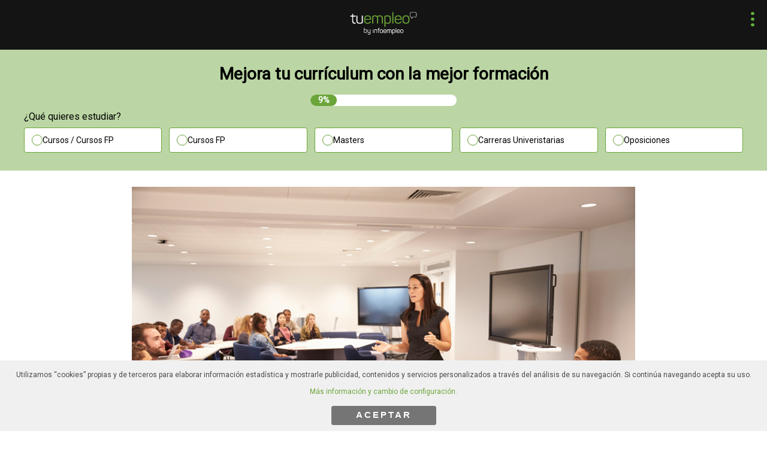

--- FILE ---
content_type: text/html; charset=utf-8
request_url: https://blog.infoempleo.com/a/como-saber-cual-es-tu-nivel-de-idiomas/?amp=1
body_size: 18490
content:
<!DOCTYPE html>
<html amp lang="es" data-amp-auto-lightbox-disable transformed="self;v=1" i-amphtml-layout="" i-amphtml-no-boilerplate="">
<head><meta charset="utf-8"><meta name="viewport" content="width=device-width,minimum-scale=1,maximum-scale=1,user-scalable=no"><link rel="preconnect" href="https://cdn.ampproject.org"><style amp-runtime="" i-amphtml-version="012512221826001">html{overflow-x:hidden!important}html.i-amphtml-fie{height:100%!important;width:100%!important}html:not([amp4ads]),html:not([amp4ads]) body{height:auto!important}html:not([amp4ads]) body{margin:0!important}body{-webkit-text-size-adjust:100%;-moz-text-size-adjust:100%;-ms-text-size-adjust:100%;text-size-adjust:100%}html.i-amphtml-singledoc.i-amphtml-embedded{-ms-touch-action:pan-y pinch-zoom;touch-action:pan-y pinch-zoom}html.i-amphtml-fie>body,html.i-amphtml-singledoc>body{overflow:visible!important}html.i-amphtml-fie:not(.i-amphtml-inabox)>body,html.i-amphtml-singledoc:not(.i-amphtml-inabox)>body{position:relative!important}html.i-amphtml-ios-embed-legacy>body{overflow-x:hidden!important;overflow-y:auto!important;position:absolute!important}html.i-amphtml-ios-embed{overflow-y:auto!important;position:static}#i-amphtml-wrapper{overflow-x:hidden!important;overflow-y:auto!important;position:absolute!important;top:0!important;left:0!important;right:0!important;bottom:0!important;margin:0!important;display:block!important}html.i-amphtml-ios-embed.i-amphtml-ios-overscroll,html.i-amphtml-ios-embed.i-amphtml-ios-overscroll>#i-amphtml-wrapper{-webkit-overflow-scrolling:touch!important}#i-amphtml-wrapper>body{position:relative!important;border-top:1px solid transparent!important}#i-amphtml-wrapper+body{visibility:visible}#i-amphtml-wrapper+body .i-amphtml-lightbox-element,#i-amphtml-wrapper+body[i-amphtml-lightbox]{visibility:hidden}#i-amphtml-wrapper+body[i-amphtml-lightbox] .i-amphtml-lightbox-element{visibility:visible}#i-amphtml-wrapper.i-amphtml-scroll-disabled,.i-amphtml-scroll-disabled{overflow-x:hidden!important;overflow-y:hidden!important}amp-instagram{padding:54px 0px 0px!important;background-color:#fff}amp-iframe iframe{box-sizing:border-box!important}[amp-access][amp-access-hide]{display:none}[subscriptions-dialog],body:not(.i-amphtml-subs-ready) [subscriptions-action],body:not(.i-amphtml-subs-ready) [subscriptions-section]{display:none!important}amp-experiment,amp-live-list>[update]{display:none}amp-list[resizable-children]>.i-amphtml-loading-container.amp-hidden{display:none!important}amp-list [fetch-error],amp-list[load-more] [load-more-button],amp-list[load-more] [load-more-end],amp-list[load-more] [load-more-failed],amp-list[load-more] [load-more-loading]{display:none}amp-list[diffable] div[role=list]{display:block}amp-story-page,amp-story[standalone]{min-height:1px!important;display:block!important;height:100%!important;margin:0!important;padding:0!important;overflow:hidden!important;width:100%!important}amp-story[standalone]{background-color:#000!important;position:relative!important}amp-story-page{background-color:#757575}amp-story .amp-active>div,amp-story .i-amphtml-loader-background{display:none!important}amp-story-page:not(:first-of-type):not([distance]):not([active]){transform:translateY(1000vh)!important}amp-autocomplete{position:relative!important;display:inline-block!important}amp-autocomplete>input,amp-autocomplete>textarea{padding:0.5rem;border:1px solid rgba(0,0,0,.33)}.i-amphtml-autocomplete-results,amp-autocomplete>input,amp-autocomplete>textarea{font-size:1rem;line-height:1.5rem}[amp-fx^=fly-in]{visibility:hidden}amp-script[nodom],amp-script[sandboxed]{position:fixed!important;top:0!important;width:1px!important;height:1px!important;overflow:hidden!important;visibility:hidden}
/*# sourceURL=/css/ampdoc.css*/[hidden]{display:none!important}.i-amphtml-element{display:inline-block}.i-amphtml-blurry-placeholder{transition:opacity 0.3s cubic-bezier(0.0,0.0,0.2,1)!important;pointer-events:none}[layout=nodisplay]:not(.i-amphtml-element){display:none!important}.i-amphtml-layout-fixed,[layout=fixed][width][height]:not(.i-amphtml-layout-fixed){display:inline-block;position:relative}.i-amphtml-layout-responsive,[layout=responsive][width][height]:not(.i-amphtml-layout-responsive),[width][height][heights]:not([layout]):not(.i-amphtml-layout-responsive),[width][height][sizes]:not(img):not([layout]):not(.i-amphtml-layout-responsive){display:block;position:relative}.i-amphtml-layout-intrinsic,[layout=intrinsic][width][height]:not(.i-amphtml-layout-intrinsic){display:inline-block;position:relative;max-width:100%}.i-amphtml-layout-intrinsic .i-amphtml-sizer{max-width:100%}.i-amphtml-intrinsic-sizer{max-width:100%;display:block!important}.i-amphtml-layout-container,.i-amphtml-layout-fixed-height,[layout=container],[layout=fixed-height][height]:not(.i-amphtml-layout-fixed-height){display:block;position:relative}.i-amphtml-layout-fill,.i-amphtml-layout-fill.i-amphtml-notbuilt,[layout=fill]:not(.i-amphtml-layout-fill),body noscript>*{display:block;overflow:hidden!important;position:absolute;top:0;left:0;bottom:0;right:0}body noscript>*{position:absolute!important;width:100%;height:100%;z-index:2}body noscript{display:inline!important}.i-amphtml-layout-flex-item,[layout=flex-item]:not(.i-amphtml-layout-flex-item){display:block;position:relative;-ms-flex:1 1 auto;flex:1 1 auto}.i-amphtml-layout-fluid{position:relative}.i-amphtml-layout-size-defined{overflow:hidden!important}.i-amphtml-layout-awaiting-size{position:absolute!important;top:auto!important;bottom:auto!important}i-amphtml-sizer{display:block!important}@supports (aspect-ratio:1/1){i-amphtml-sizer.i-amphtml-disable-ar{display:none!important}}.i-amphtml-blurry-placeholder,.i-amphtml-fill-content{display:block;height:0;max-height:100%;max-width:100%;min-height:100%;min-width:100%;width:0;margin:auto}.i-amphtml-layout-size-defined .i-amphtml-fill-content{position:absolute;top:0;left:0;bottom:0;right:0}.i-amphtml-replaced-content,.i-amphtml-screen-reader{padding:0!important;border:none!important}.i-amphtml-screen-reader{position:fixed!important;top:0px!important;left:0px!important;width:4px!important;height:4px!important;opacity:0!important;overflow:hidden!important;margin:0!important;display:block!important;visibility:visible!important}.i-amphtml-screen-reader~.i-amphtml-screen-reader{left:8px!important}.i-amphtml-screen-reader~.i-amphtml-screen-reader~.i-amphtml-screen-reader{left:12px!important}.i-amphtml-screen-reader~.i-amphtml-screen-reader~.i-amphtml-screen-reader~.i-amphtml-screen-reader{left:16px!important}.i-amphtml-unresolved{position:relative;overflow:hidden!important}.i-amphtml-select-disabled{-webkit-user-select:none!important;-ms-user-select:none!important;user-select:none!important}.i-amphtml-notbuilt,[layout]:not(.i-amphtml-element),[width][height][heights]:not([layout]):not(.i-amphtml-element),[width][height][sizes]:not(img):not([layout]):not(.i-amphtml-element){position:relative;overflow:hidden!important;color:transparent!important}.i-amphtml-notbuilt:not(.i-amphtml-layout-container)>*,[layout]:not([layout=container]):not(.i-amphtml-element)>*,[width][height][heights]:not([layout]):not(.i-amphtml-element)>*,[width][height][sizes]:not([layout]):not(.i-amphtml-element)>*{display:none}amp-img:not(.i-amphtml-element)[i-amphtml-ssr]>img.i-amphtml-fill-content{display:block}.i-amphtml-notbuilt:not(.i-amphtml-layout-container),[layout]:not([layout=container]):not(.i-amphtml-element),[width][height][heights]:not([layout]):not(.i-amphtml-element),[width][height][sizes]:not(img):not([layout]):not(.i-amphtml-element){color:transparent!important;line-height:0!important}.i-amphtml-ghost{visibility:hidden!important}.i-amphtml-element>[placeholder],[layout]:not(.i-amphtml-element)>[placeholder],[width][height][heights]:not([layout]):not(.i-amphtml-element)>[placeholder],[width][height][sizes]:not([layout]):not(.i-amphtml-element)>[placeholder]{display:block;line-height:normal}.i-amphtml-element>[placeholder].amp-hidden,.i-amphtml-element>[placeholder].hidden{visibility:hidden}.i-amphtml-element:not(.amp-notsupported)>[fallback],.i-amphtml-layout-container>[placeholder].amp-hidden,.i-amphtml-layout-container>[placeholder].hidden{display:none}.i-amphtml-layout-size-defined>[fallback],.i-amphtml-layout-size-defined>[placeholder]{position:absolute!important;top:0!important;left:0!important;right:0!important;bottom:0!important;z-index:1}amp-img[i-amphtml-ssr]:not(.i-amphtml-element)>[placeholder]{z-index:auto}.i-amphtml-notbuilt>[placeholder]{display:block!important}.i-amphtml-hidden-by-media-query{display:none!important}.i-amphtml-element-error{background:red!important;color:#fff!important;position:relative!important}.i-amphtml-element-error:before{content:attr(error-message)}i-amp-scroll-container,i-amphtml-scroll-container{position:absolute;top:0;left:0;right:0;bottom:0;display:block}i-amp-scroll-container.amp-active,i-amphtml-scroll-container.amp-active{overflow:auto;-webkit-overflow-scrolling:touch}.i-amphtml-loading-container{display:block!important;pointer-events:none;z-index:1}.i-amphtml-notbuilt>.i-amphtml-loading-container{display:block!important}.i-amphtml-loading-container.amp-hidden{visibility:hidden}.i-amphtml-element>[overflow]{cursor:pointer;position:relative;z-index:2;visibility:hidden;display:initial;line-height:normal}.i-amphtml-layout-size-defined>[overflow]{position:absolute}.i-amphtml-element>[overflow].amp-visible{visibility:visible}template{display:none!important}.amp-border-box,.amp-border-box *,.amp-border-box :after,.amp-border-box :before{box-sizing:border-box}amp-pixel{display:none!important}amp-analytics,amp-auto-ads,amp-story-auto-ads{position:fixed!important;top:0!important;width:1px!important;height:1px!important;overflow:hidden!important;visibility:hidden}amp-story{visibility:hidden!important}html.i-amphtml-fie>amp-analytics{position:initial!important}[visible-when-invalid]:not(.visible),form [submit-error],form [submit-success],form [submitting]{display:none}amp-accordion{display:block!important}@media (min-width:1px){:where(amp-accordion>section)>:first-child{margin:0;background-color:#efefef;padding-right:20px;border:1px solid #dfdfdf}:where(amp-accordion>section)>:last-child{margin:0}}amp-accordion>section{float:none!important}amp-accordion>section>*{float:none!important;display:block!important;overflow:hidden!important;position:relative!important}amp-accordion,amp-accordion>section{margin:0}amp-accordion:not(.i-amphtml-built)>section>:last-child{display:none!important}amp-accordion:not(.i-amphtml-built)>section[expanded]>:last-child{display:block!important}
/*# sourceURL=/css/ampshared.css*/</style><meta name="amp-google-client-id-api" content="googleanalytics"><meta name="amp-to-amp-navigation" content="AMP-Redirect-To; AMP.navigateTo"><meta name="description" content="Saber el nivel de conocimiento de un idioma pasa por evaluar las diferentes destrezas lingüísticas que se tienen y el nivel que se alcanza."><meta property="og:locale" content="es_ES"><meta property="og:type" content="article"><meta property="og:title" content="Cómo saber cuál es tu nivel de idiomas - Tu empleo"><meta property="og:description" content="Saber el nivel de conocimiento de un idioma pasa por evaluar las diferentes destrezas lingüísticas que se tienen y el nivel que se alcanza."><meta property="og:url" content="https://blog.infoempleo.com/a/como-saber-cual-es-tu-nivel-de-idiomas/"><meta property="og:site_name" content="Tu empleo"><meta property="article:published_time" content="2017-06-22T05:30:44+00:00"><meta property="article:modified_time" content="2023-03-06T07:30:01+00:00"><meta property="og:image" content="https://blog.infoempleo.com/media/2017/06/ThinkstockPhotos-597959356.png"><meta property="og:image:width" content="881"><meta property="og:image:height" content="587"><meta property="og:image:type" content="image/png"><meta name="author" content="Luisa Carrasco"><meta name="twitter:card" content="summary_large_image"><meta name="twitter:label1" content="Written by"><meta name="twitter:data1" content="Luisa Carrasco"><meta name="twitter:label2" content="Est. reading time"><meta name="twitter:data2" content="4 minutos"><meta name="robots" content="noindex, follow"><meta name="generator" content="AMP Plugin v2.5.5; mode=reader; theme=legacy"><meta name="generator" content="WordPress 6.8.3"><link rel="preconnect" href="https://fonts.gstatic.com" crossorigin=""><link rel="dns-prefetch" href="https://fonts.gstatic.com"><link rel="preconnect" href="https://fonts.gstatic.com/" crossorigin=""><script async="" src="https://cdn.ampproject.org/v0.mjs" type="module" crossorigin="anonymous"></script><script async nomodule src="https://cdn.ampproject.org/v0.js" crossorigin="anonymous"></script><script async custom-element="amp-accordion" src="https://cdn.ampproject.org/v0/amp-accordion-0.1.mjs" type="module" crossorigin="anonymous"></script><script async nomodule src="https://cdn.ampproject.org/v0/amp-accordion-0.1.js" crossorigin="anonymous" custom-element="amp-accordion"></script><script async custom-element="amp-analytics" src="https://cdn.ampproject.org/v0/amp-analytics-0.1.mjs" type="module" crossorigin="anonymous"></script><script async nomodule src="https://cdn.ampproject.org/v0/amp-analytics-0.1.js" crossorigin="anonymous" custom-element="amp-analytics"></script><script async custom-element="amp-carousel" src="https://cdn.ampproject.org/v0/amp-carousel-0.1.mjs" type="module" crossorigin="anonymous"></script><script async nomodule src="https://cdn.ampproject.org/v0/amp-carousel-0.1.js" crossorigin="anonymous" custom-element="amp-carousel"></script><script async custom-element="amp-consent" src="https://cdn.ampproject.org/v0/amp-consent-0.1.mjs" type="module" crossorigin="anonymous"></script><script async nomodule src="https://cdn.ampproject.org/v0/amp-consent-0.1.js" crossorigin="anonymous" custom-element="amp-consent"></script><script async custom-element="amp-form" src="https://cdn.ampproject.org/v0/amp-form-0.1.mjs" type="module" crossorigin="anonymous"></script><script async nomodule src="https://cdn.ampproject.org/v0/amp-form-0.1.js" crossorigin="anonymous" custom-element="amp-form"></script><script async custom-element="amp-selector" src="https://cdn.ampproject.org/v0/amp-selector-0.1.mjs" type="module" crossorigin="anonymous"></script><script async nomodule src="https://cdn.ampproject.org/v0/amp-selector-0.1.js" crossorigin="anonymous" custom-element="amp-selector"></script><script async custom-element="amp-sidebar" src="https://cdn.ampproject.org/v0/amp-sidebar-0.1.mjs" type="module" crossorigin="anonymous"></script><script async nomodule src="https://cdn.ampproject.org/v0/amp-sidebar-0.1.js" crossorigin="anonymous" custom-element="amp-sidebar"></script><link rel="stylesheet" href="https://fonts.googleapis.com/css?family=Roboto"><link href="https://maxcdn.bootstrapcdn.com/font-awesome/4.7.0/css/font-awesome.min.css" rel="stylesheet" type="text/css"><style amp-custom="">#amp-mobile-version-switcher{left:0;position:absolute;width:100%;z-index:100}#amp-mobile-version-switcher>a{background-color:#444;border:0;color:#eaeaea;display:block;font-family:-apple-system,BlinkMacSystemFont,Segoe UI,Roboto,Oxygen-Sans,Ubuntu,Cantarell,Helvetica Neue,sans-serif;font-size:16px;font-weight:600;padding:15px 0;text-align:center;-webkit-text-decoration:none;text-decoration:none}#amp-mobile-version-switcher>a:active,#amp-mobile-version-switcher>a:focus,#amp-mobile-version-switcher>a:hover{-webkit-text-decoration:underline;text-decoration:underline}:where(.wp-block-button__link){border-radius:9999px;box-shadow:none;padding:calc(.667em + 2px) calc(1.333em + 2px);text-decoration:none}:root :where(.wp-block-button .wp-block-button__link.is-style-outline),:root :where(.wp-block-button.is-style-outline>.wp-block-button__link){border:2px solid;padding:.667em 1.333em}:root :where(.wp-block-button .wp-block-button__link.is-style-outline:not(.has-text-color)),:root :where(.wp-block-button.is-style-outline>.wp-block-button__link:not(.has-text-color)){color:currentColor}:root :where(.wp-block-button .wp-block-button__link.is-style-outline:not(.has-background)),:root :where(.wp-block-button.is-style-outline>.wp-block-button__link:not(.has-background)){background-color:initial;background-image:none}:where(.wp-block-columns){margin-bottom:1.75em}:where(.wp-block-columns.has-background){padding:1.25em 2.375em}:where(.wp-block-post-comments input[type=submit]){border:none}:where(.wp-block-cover-image:not(.has-text-color)),:where(.wp-block-cover:not(.has-text-color)){color:#fff}:where(.wp-block-cover-image.is-light:not(.has-text-color)),:where(.wp-block-cover.is-light:not(.has-text-color)){color:#000}:root :where(.wp-block-cover h1:not(.has-text-color)),:root :where(.wp-block-cover h2:not(.has-text-color)),:root :where(.wp-block-cover h3:not(.has-text-color)),:root :where(.wp-block-cover h4:not(.has-text-color)),:root :where(.wp-block-cover h5:not(.has-text-color)),:root :where(.wp-block-cover h6:not(.has-text-color)),:root :where(.wp-block-cover p:not(.has-text-color)){color:inherit}:where(.wp-block-file){margin-bottom:1.5em}:where(.wp-block-file__button){border-radius:2em;display:inline-block;padding:.5em 1em}:where(.wp-block-file__button):is(a):active,:where(.wp-block-file__button):is(a):focus,:where(.wp-block-file__button):is(a):hover,:where(.wp-block-file__button):is(a):visited{box-shadow:none;color:#fff;opacity:.85;text-decoration:none}:where(.wp-block-group.wp-block-group-is-layout-constrained){position:relative}@keyframes show-content-image{0%{visibility:hidden}99%{visibility:hidden}to{visibility:visible}}@keyframes turn-on-visibility{0%{opacity:0}to{opacity:1}}@keyframes turn-off-visibility{0%{opacity:1;visibility:visible}99%{opacity:0;visibility:visible}to{opacity:0;visibility:hidden}}@keyframes lightbox-zoom-in{0%{transform:translate(calc(( -100vw + var(--wp--lightbox-scrollbar-width) ) / 2 + var(--wp--lightbox-initial-left-position)),calc(-50vh + var(--wp--lightbox-initial-top-position))) scale(var(--wp--lightbox-scale))}to{transform:translate(-50%,-50%) scale(1)}}@keyframes lightbox-zoom-out{0%{transform:translate(-50%,-50%) scale(1);visibility:visible}99%{visibility:visible}to{transform:translate(calc(( -100vw + var(--wp--lightbox-scrollbar-width) ) / 2 + var(--wp--lightbox-initial-left-position)),calc(-50vh + var(--wp--lightbox-initial-top-position))) scale(var(--wp--lightbox-scale));visibility:hidden}}:where(.wp-block-latest-comments:not([data-amp-original-style*=line-height] .wp-block-latest-comments__comment)){line-height:1.1}:where(.wp-block-latest-comments:not([data-amp-original-style*=line-height] .wp-block-latest-comments__comment-excerpt p)){line-height:1.8}:root :where(.wp-block-latest-posts.is-grid){padding:0}:root :where(.wp-block-latest-posts.wp-block-latest-posts__list){padding-left:0}ul{box-sizing:border-box}:root :where(.wp-block-list.has-background){padding:1.25em 2.375em}:where(.wp-block-navigation.has-background .wp-block-navigation-item a:not(.wp-element-button)),:where(.wp-block-navigation.has-background .wp-block-navigation-submenu a:not(.wp-element-button)){padding:.5em 1em}:where(.wp-block-navigation .wp-block-navigation__submenu-container .wp-block-navigation-item a:not(.wp-element-button)),:where(.wp-block-navigation .wp-block-navigation__submenu-container .wp-block-navigation-submenu a:not(.wp-element-button)),:where(.wp-block-navigation .wp-block-navigation__submenu-container .wp-block-navigation-submenu button.wp-block-navigation-item__content),:where(.wp-block-navigation .wp-block-navigation__submenu-container .wp-block-pages-list__item button.wp-block-navigation-item__content){padding:.5em 1em}@keyframes overlay-menu__fade-in-animation{0%{opacity:0;transform:translateY(.5em)}to{opacity:1;transform:translateY(0)}}:root :where(p.has-background){padding:1.25em 2.375em}:where(p.has-text-color:not(.has-link-color)) a{color:inherit}:where(.wp-block-post-comments-form) input:not([type=submit]){border:1px solid #949494;font-family:inherit;font-size:1em}:where(.wp-block-post-comments-form) input:where(:not([type=submit]):not([type=checkbox])){padding:calc(.667em + 2px)}:where(.wp-block-post-excerpt){box-sizing:border-box;margin-bottom:var(--wp--style--block-gap);margin-top:var(--wp--style--block-gap)}:where(.wp-block-preformatted.has-background){padding:1.25em 2.375em}:where(.wp-block-search__button){border:1px solid #ccc;padding:6px 10px}:where(.wp-block-search__input){font-family:inherit;font-size:inherit;font-style:inherit;font-weight:inherit;letter-spacing:inherit;line-height:inherit;text-transform:inherit}:where(.wp-block-search__button-inside .wp-block-search__inside-wrapper){border:1px solid #949494;box-sizing:border-box;padding:4px}:where(.wp-block-search__button-inside .wp-block-search__inside-wrapper) :where(.wp-block-search__button){padding:4px 8px}:root :where(.wp-block-separator.is-style-dots){height:auto;line-height:1;text-align:center}:root :where(.wp-block-separator.is-style-dots):before{color:currentColor;content:"···";font-family:serif;font-size:1.5em;letter-spacing:2em;padding-left:2em}:root :where(.wp-block-site-logo.is-style-rounded){border-radius:9999px}:root :where(.wp-block-social-links .wp-social-link a){padding:.25em}:root :where(.wp-block-social-links.is-style-logos-only .wp-social-link a){padding:0}:root :where(.wp-block-social-links.is-style-pill-shape .wp-social-link a){padding-left:.6666666667em;padding-right:.6666666667em}:root :where(.wp-block-tag-cloud.is-style-outline){display:flex;flex-wrap:wrap;gap:1ch}:root :where(.wp-block-tag-cloud.is-style-outline a){border:1px solid;margin-right:0;padding:1ch 2ch}:root :where(.wp-block-tag-cloud.is-style-outline a):not(#_#_#_#_#_#_#_#_){font-size:unset;text-decoration:none}:root :where(.wp-block-table-of-contents){box-sizing:border-box}:where(.wp-block-term-description){box-sizing:border-box;margin-bottom:var(--wp--style--block-gap);margin-top:var(--wp--style--block-gap)}:where(pre.wp-block-verse){font-family:inherit}:root{--wp--preset--font-size--normal:16px;--wp--preset--font-size--huge:42px}.aligncenter{clear:both}html :where(.has-border-color){border-style:solid}html :where([data-amp-original-style*=border-top-color]){border-top-style:solid}html :where([data-amp-original-style*=border-right-color]){border-right-style:solid}html :where([data-amp-original-style*=border-bottom-color]){border-bottom-style:solid}html :where([data-amp-original-style*=border-left-color]){border-left-style:solid}html :where([data-amp-original-style*=border-width]){border-style:solid}html :where([data-amp-original-style*=border-top-width]){border-top-style:solid}html :where([data-amp-original-style*=border-right-width]){border-right-style:solid}html :where([data-amp-original-style*=border-bottom-width]){border-bottom-style:solid}html :where([data-amp-original-style*=border-left-width]){border-left-style:solid}html :where(amp-img[class*=wp-image-]),html :where(amp-anim[class*=wp-image-]){height:auto;max-width:100%}:where(figure){margin:0 0 1em}html :where(.is-position-sticky){--wp-admin--admin-bar--position-offset:var(--wp-admin--admin-bar--height,0px)}@media screen and (max-width:600px){html :where(.is-position-sticky){--wp-admin--admin-bar--position-offset:0px}}:root :where(.wp-block-image figcaption){color:#555;font-size:13px;text-align:center}:where(.wp-block-group.has-background){padding:1.25em 2.375em}:root :where(.wp-block-template-part.has-background){margin-bottom:0;margin-top:0;padding:1.25em 2.375em}amp-img.amp-wp-enforced-sizes{object-fit:contain}amp-img img,amp-img noscript{image-rendering:inherit;object-fit:inherit;object-position:inherit}*{box-sizing:border-box}body{font-family:-apple-system,BlinkMacSystemFont,Segoe UI,Roboto,Helvetica Neue,Helvetica,sans-serif;line-height:1.5;margin:0;color:#111;background-color:#fff}amp-img{max-width:100%;height:auto}a{color:#07c}h1,h2,h3,h4{font-weight:600;line-height:1.25;margin-top:1em;margin-bottom:.5em}h1{font-size:2rem}h2{font-size:1.5rem}h3{font-size:1.25rem}h4{font-size:1rem}p,ul{margin-top:1em;margin-bottom:1em}hr{margin-top:1.5em;margin-bottom:1.5em;border:0;border-bottom-width:1px;border-bottom-style:solid;border-bottom-color:#ccc}.text-decoration-none{text-decoration:none}.caps{text-transform:uppercase;letter-spacing:.2em}.inline-block{display:inline-block}.clearfix:after,.clearfix:before{content:" ";display:table}.clearfix:after{clear:both}.mb0{margin-bottom:0}.m1{margin:.5rem}.mt1{margin-top:.5rem}.mb2{margin-bottom:1rem}.mt3{margin-top:2rem}.mb3{margin-bottom:2rem}.relative{position:relative}.aligncenter{display:block;margin-left:auto;margin-right:auto;text-align:center}.amp-wp-enforced-sizes{max-width:100%;margin:0 auto}body{background:#fff;color:#000;font-family:Roboto,arial,sans-serif;font-weight:300;line-height:1.75em}p,ul,figure{margin:0 0 1em;padding:0}a,a:visited{color:#6ba539;border:none;text-decoration:none}a:hover,a:active,a:focus{color:#000;border:none;text-decoration:none}.btn,.btn-primary{color:#000;border:none}li,ul{list-style:none;margin:0;padding:0}fieldset{border:0}.form-group{margin-bottom:15px}.form-control{display:block;width:100%;height:34px;padding:6px 12px;line-height:1.42857143;color:#6ba539;background-color:#fff;background-image:none;border:1px solid #ccc;border-radius:4px;-webkit-box-shadow:none;box-shadow:none;-webkit-transition:border-color ease-in-out .15s,-webkit-box-shadow ease-in-out .15s;-o-transition:border-color ease-in-out .15s,box-shadow ease-in-out .15s;transition:border-color ease-in-out .15s,box-shadow ease-in-out .15s}input,input:focus,input[type=text],input[type=text]:focus,button,button:focus,input[type=button],input[type=button]:focus,input[type=reset],input[type=reset]:focus,input[type=submit],input[type=submit]:focus,.btn:focus-within,.btn:focus,.btn:hover{outline:#fff;outline:0px;-webkit-appearance:none;-webkit-box-shadow:none;box-shadow:none}input[type="text"],input[type="number"],input[type="email"],input[type="tel"],input[type="password"]{width:100%;resize:none;padding:1.1rem 1.4rem;font-family:"Noto Sans",sans-serif;background:#fff;color:#6ba539;border:1px solid #c0c0c0;border-radius:.3rem;outline:#fff;-webkit-box-shadow:none;box-shadow:none}.btn{display:inline-block;margin-bottom:0;background:#69b342;color:#fff;font-size:14px;font-weight:400;text-align:center;vertical-align:middle;-ms-touch-action:manipulation;touch-action:manipulation;cursor:pointer;background-image:none;border:1px solid transparent;white-space:nowrap;padding:10px 30px;line-height:1.42857143;border-radius:2px;-webkit-user-select:none;-moz-user-select:none;-ms-user-select:none;user-select:none}.btn-block{display:block;width:100%}.btn-primary{color:#fff;background-color:#337ab7}.amp-wp-meta,.amp-wp-header div,.amp-wp-title,.amp-wp-tax-tag,.amp-wp-comments-link,.amp-wp-footer p{font-family:Roboto,arial,sans-serif}.amp-wp-header{background-color:#141414;position:fixed;width:100%;z-index:99999999;top:0;padding:.5rem 0}.amp-wp-header div{color:#fff;font-size:1em;font-weight:400;margin:0 auto;max-width:calc(840px - 32px);text-align:center}.amp-wp-header a{color:#fff;text-decoration:none}.logo-main{margin-top:4px}amp-sidebar{width:100%;max-width:86vw;background-color:#fff}.hamburger{position:absolute;padding:0 .3rem 0 1rem;top:1rem;right:1rem}.hamburger:focus{outline:0}.sidebar{padding:10px 0;margin:0}.sidebar ul{margin:0}.sidebar > li{list-style:none;margin-bottom:.5rem}.sidebar a{text-decoration:none;color:#000}.sidebar a:hover{color:#6ba539}.close-sidebar{font-size:1.5em;color:#69b342;text-align:right;cursor:pointer;margin-bottom:1.5rem}.close-sidebar:focus{outline:0}.ampstart-sidebar-header{padding:1rem 1.2rem .5rem 1.2rem}.ampstart-sidebar-nav{padding:0 1.2rem}.ampstart-nav-dropdown .ampstart-dropdown-item,.ampstart-nav-dropdown .ampstart-dropdown > section > header{background-color:#fff;color:#000}.ampstart-nav-dropdown .ampstart-dropdown > section > header,.ampstart-nav-item{font-weight:600}.ampstart-nav-dropdown .ampstart-dropdown-item,.ampstart-nav-dropdown .ampstart-dropdown-item a,.sidebar .ampstart-secondary-item,.sidebar .ampstart-secondary-item a{color:#999;font-weight:normal;font-size:.86rem}.ampstart-nav-dropdown .ampstart-dropdown-item:hover,.ampstart-nav-dropdown .ampstart-dropdown > section > header:hover,.sidebar .ampstart-secondary-item a:hover,.ampstart-nav-dropdown .ampstart-dropdown-item a:hover{color:#6ba539}.ampstart-nav-dropdown .ampstart-dropdown-item:focus,.ampstart-nav-dropdown .ampstart-dropdown > section > header:focus,.sidebar .ampstart-secondary-item a:focus,.ampstart-nav-dropdown .ampstart-dropdown-item a:focus{color:#6ba539}.ampstart-nav-dropdown amp-accordion header{background-color:#fff;border:none}.ampstart-dropdown > section > header{background-color:#000;border:0;color:#fff}.ampstart-nav-dropdown amp-accordion .ixoaccohead{cursor:pointer;margin:0}.ampstart-nav-dropdown amp-accordion .ixoaccocont{margin:0}amp-accordion > section > *{float:none;display:block;overflow:hidden;position:relative}.ampstart-dropdown > [expanded] > header::after{font-family:FontAwesome;content:"";font-weight:normal}.ampstart-dropdown > section > header::after{display:inline-block;font-family:FontAwesome;content:"";font-size:.72rem;font-weight:normal;padding:0 0 0 1.5rem;color:#000;float:right}#register-infoempleo{float:none;display:inline-block;background:#69b342;margin:8px 0 8px 0;font-size:15px;color:#fff;padding:.2rem .8rem;border-radius:6px}.module.search{border-bottom:1px solid #9a9a9a}.module.search form{margin-bottom:.5rem}.module.search input[type=text],.module.search input[type=search]{border:none;font-size:1rem;color:#333;outline:0;width:90%;padding:0}.module.search input[type=submit]{background:url("https://blog.infoempleo.com/comp/themes/ixoblog/images/search-ico-responsive.png") no-repeat 0 0;width:16px;height:16px;background-size:16px 16px;text-indent:-9999em;overflow:hidden;border:none;float:right}.amp-wp-article{color:#000;font-weight:400;margin:1.7em auto 1.5em auto;max-width:840px;overflow-wrap:break-word;word-wrap:break-word}.amp-wp-article-header{align-items:center;align-content:stretch;display:flex;flex-wrap:wrap;justify-content:space-between;margin:1em}.amp-wp-title{color:#000;display:block;flex:1 0 100%;font-weight:900;margin:0 0 .625em;width:100%}.amp-wp-meta{color:#696969;display:inline-block;flex:100%;font-size:.875em;line-height:1.5em;margin:0;padding:0}.amp-wp-article-header .amp-wp-meta:first-of-type{text-align:left}.amp-wp-meta.amp-wp-tax-tag{margin:2em 0 0 0}.amp-wp-meta.amp-wp-tax-tag a{background:#69b342;display:inline-block;color:#fff;margin-right:5px;border-radius:20px;padding:5px 15px;font-size:14px;margin-bottom:10px}.amp-wp-byline amp-img,.amp-wp-byline .amp-wp-author{display:inline-block;vertical-align:middle}.amp-wp-byline amp-img{border:1px solid #6ba539;border-radius:50%;position:relative;margin-right:6px}.amp-wp-article-header h1{font-size:1.65rem}.amp-wp-article-header h2{font-size:1.4rem}.amp-wp-article-header h3{font-size:1.25rem}.amp-wp-article-featured-image{margin:0 0 1em}.amp-wp-article-featured-image amp-img{margin:0 auto}.amp-wp-article-content-title{font-size:1.25rem;font-weight:600;line-height:1.25;margin-top:1em}.amp-wp-article-encuentra{font-size:1.4rem;font-weight:600;line-height:1.25;margin-top:1em;margin-bottom:.5em}.amp-wp-article-sigue{font-size:1.4rem;font-weight:600;line-height:1.25;margin-top:1em;margin-bottom:.5em}.amp-wp-article-content{margin:0 16px}.amp-wp-article-content amp-img{margin:0 auto}.amp-wp-article-content h1{font-size:1.65rem}.amp-wp-article-content h2{font-size:1.4rem}.amp-wp-article-content h3{font-size:1.25rem}.wp-caption{padding:0}amp-carousel{background:#c2c2c2;margin:0 -16px 1.5em}amp-carousel .news-title{position:absolute;bottom:20px;z-index:999;color:#fff;margin-left:1.5rem;font-size:1.4rem;text-shadow:1px 1px 6px #000}.amp-wp-article-content amp-carousel amp-img{border:none}amp-carousel > amp-img > img{object-fit:contain}.carouselx1{background:#fff;margin:2rem 0}.carouselx1 .amp-carousel-button-prev,.carouselx1 .amp-carousel-button-next{display:inline-block;width:14px;height:14px;border-top:2px solid #6ba539;border-right:2px solid #6ba539;background:transparent;background-image:none}.carouselx1 .amp-carousel-button-prev,.carouselx1 .amp-carousel-button-next{display:inline-block;width:14px;height:14px;border-top:4px solid #fff;border-right:4px solid #fff;background:transparent;background-image:none}.carouselx1 .amp-carousel-button-prev:focus,.carouselx1 .amp-carousel-button-next:focus{outline:0}.carouselx1 .amp-carousel-button-prev{left:10px;transform:rotate(-135deg)}.carouselx1 .amp-carousel-button-next{right:10px;transform:rotate(45deg)}.carouselx1{overflow:initial}amp-selector[role=tablist].tabs-with-flex{display:flex;flex-wrap:wrap}amp-selector[role=tablist].tabs-with-flex [role=tab]{flex-grow:1;text-align:center;padding:var(--space-1)}amp-selector[role=tablist].tabs-with-flex [role=tab][selected]{outline:none;border-bottom:2px solid #ddd}amp-selector[role=tablist].tabs-with-flex [role=tabpanel]{display:none;width:100%;order:1;padding:var(--space-4)}amp-selector[role=tablist].tabs-with-flex [role=tab][selected] + [role=tabpanel]{display:block}ul.sidebar-articles li{border-bottom:1px solid #ccc;padding:.5rem}ul.sidebar-articles li a{font-size:13px}.amp-wp-article-footer .amp-wp-meta{display:block}.amp-wp-tax-tag{color:#696969;font-size:.875em;line-height:1.5em;margin:1.5em 16px}.amp-wp-comments-link{color:#696969;font-size:.875em;line-height:1.5em;text-align:center;margin:2.25em 0 1.5em}.amp-wp-comments-link a{border-style:solid;border-color:#c2c2c2;border-width:1px 1px 2px;border-radius:4px;background-color:transparent;color:#6ba539;cursor:pointer;display:block;font-size:14px;font-weight:600;line-height:18px;margin:0 auto;max-width:200px;padding:11px 16px;text-decoration:none;width:50%;-webkit-transition:background-color .2s ease;transition:background-color .2s ease}.related-entries .item{display:inline-block;clear:both;margin-bottom:1rem}.related-entries .thumb{float:left}.related-entries .thumb amp-img{width:90px;height:90px}.related-entries .related-entry-cont{margin-left:105px}.related-entries .related-entry-cont a{color:#000;line-height:1.4;display:block}.aetc-widget{margin:1rem -1rem 1rem -1rem}.aetc-widget .aetc-wt-body{background:#f2f9fb;padding:1.2rem 2.4rem .2rem 2.4rem}.aetc-widget .aetc-wt-footer{padding:1rem;margin-bottom:1rem;text-align:center}.aetc-widget .aetc-wt-footer amp-img{max-width:12rem;margin:0 auto;text-align:center}.aetc-widget .form-control{color:#999}.aetc-widget .btn,.aetc-widget .btn-primary,.aetc-widget .btn:active,.aetc-widget .btn-primary:active,.aetc-widget .btn:focus,.aetc-widget .btn-primary:focus{text-transform:uppercase;font-weight:600;color:#000;background-color:#ebd858}.amp-wp-footer{margin:calc(1.5em - 1px) 0 0;background-color:transparent}.amp-wp-footer div{margin:0 auto;max-width:calc(840px - 32px);padding:.1em .5em .8em .5em;position:relative}.amp-wp-footer div.social-links{padding-left:0}.footer .container{padding:.5em}.amp-wp-footer h2{font-size:1em;line-height:1.375em;margin:0 0 .5em}.amp-wp-footer p{color:#696969;font-size:.8em;line-height:1.5em;margin:0 85px 0 0}.amp-wp-footer a{text-decoration:none}.footer{margin-top:30px;background:#f1f2f4;padding:1em .5em}.footer h3{font-size:16px}.footer ul li{margin:0;padding:0;list-style:none;list-style-type:none}.footer ul li a{font-size:12px;color:#9a9a9a}.footer ul li a:hover{color:#69b342}ul.social-links li{display:inline-block;float:left;margin-right:13px}ul.social-links li a{color:#9a9a9a;font-size:24px}.footer-bottom{background:#252525;padding:23px 0}.footer-bottom amp-img{max-width:150px}.footer-bottom h3{color:#fff;font-size:14px;margin:1rem 0 .3rem 0}.footer-bottom ul li{display:inline-block;color:#bfbfbf;line-height:1em}.footer-bottom ul li:after{content:"|";padding:0 1px 0 5px}.footer-bottom ul li:last-child:after{display:none}.footer-bottom ul li a{color:#bfbfbf;font-size:11px;line-height:1.6em}.footer-bottom ul li a:hover{color:#f1f1f1;text-decoration:underline}.footer-bottom p.copy{margin-top:30px;font-size:12px;color:#bfbfbf;margin-bottom:0}amp-accordion section h3::after,amp-accordion section h4::after{font-family:FontAwesome;content:"";font-size:.72rem;font-weight:normal;color:#000;float:right}amp-accordion section[expanded] h3::after,amp-accordion section[expanded] h4::after{display:inline-block;font-family:FontAwesome;content:"";font-size:.72rem;font-weight:normal;padding:0 0 0 1.5rem;color:#6b6b6b;float:right}amp-accordion .ixoaccohead{cursor:pointer;background-color:transparent;padding:3px 0;border:0}amp-accordion .ixoaccohead:focus{border:0;outline:0}.footer amp-accordion section{margin-bottom:1rem}*[class*="amp-social-share-"]{background-color:#9a9a9a;border-radius:50%;width:28px;height:28px}.social-links a{color:#9a9a9a;font-size:24px;margin:0 .3rem;text-decoration:none}#userConsent{position:fixed;bottom:0;left:0;background:#f0f0f0;padding:10px}#userConsent .consent-dialog-text{text-align:center;font-size:12px;color:#4a4a4a}#userConsent .consent-dialog-text a{display:block}#userConsent button{display:block;width:175px;margin:10px auto 0 auto;border:1px solid #757575;border-radius:3px;background:#757575;color:#fff;padding:5px 0 8px 0;text-align:center;font-weight:bold;font-size:15px}:root{--max-width:1200px;--primary-color:#6ba539;--primary-color-hover:#ddfbc2;--primary-color-background:#bbd6a4;--text-color:#000}.muex-form{padding:15px;background:var(--primary-color-background);margin-top:77px}.muex-grid{display:grid;max-width:var(--max-width);margin:0 auto;padding:0;grid-column-gap:2rem;-moz-column-gap:2rem;column-gap:2rem}@media all and (min-width: 1108px){.muex-grid{padding:15px 0}}.muex-form>.inner{max-width:1032px;margin:0 auto}.muex-form .muex-title{display:block;font-size:26px;color:var(--text-color);font-weight:400;font-weight:600;line-height:1.2;text-align:center;margin:0 0 18px}@media all and (min-width: 1108px){.muex-form .muex-title{font-size:28px}}.muex-form .muex-progress{display:flex;background:#fff;max-width:244px;margin:0 auto;border-radius:30px;overflow:hidden;margin-bottom:18px}@media all and (min-width: 1108px){.muex-form .muex-progress{margin-bottom:0}}.muex-form .muex-progress-current{font-size:14px;color:#fff;font-weight:700;text-align:center;line-height:19px;background:var(--primary-color);border-radius:30px;min-width:44px}.muex-form .muex-options-label{display:none;font-size:1em;color:var(--text-color);font-weight:400;margin:8px 0}@media all and (min-width: 1108px){.muex-form .muex-options-label{display:block}}.muex-form .muex-options{display:grid;grid-template-columns:repeat(auto-fit,minmax(180px,1fr));gap:12px}.muex-form .muex-option{display:flex;align-items:center;gap:12px;font-size:14px;color:var(--text-color);border-radius:4px;background:#fff;border:1px solid var(--primary-color);padding:11px 12px;cursor:pointer;line-height:1}.muex-form .muex-option:hover{background:var(--primary-color-hover)}.muex-form .muex-option:before{content:"";display:block;min-width:16px;min-height:16px;max-width:16px;max-height:16px;border:1px solid var(--primary-color);box-shadow:0px 1px 3px rgba(0,0,0,.08);border-radius:50%}.amp-wp-f888316:not(#_#_#_#_#_){padding:1em .5em}

/*# sourceURL=amp-custom.css */</style><script type="application/ld+json" class="yoast-schema-graph">{"@context":"https://schema.org","@graph":[{"@type":"NewsArticle","@id":"https://blog.infoempleo.com/a/como-saber-cual-es-tu-nivel-de-idiomas/#article","isPartOf":{"@id":"https://blog.infoempleo.com/a/como-saber-cual-es-tu-nivel-de-idiomas/"},"author":{"name":"Luisa Carrasco","@id":"https://blog.infoempleo.com/#/schema/person/8b925b6dedf660f1513d396eb5ac63c8"},"headline":"Cómo saber cuál es tu nivel de idiomas","datePublished":"2017-06-22T05:30:44+00:00","dateModified":"2023-03-06T07:30:01+00:00","mainEntityOfPage":{"@id":"https://blog.infoempleo.com/a/como-saber-cual-es-tu-nivel-de-idiomas/"},"wordCount":"863","publisher":{"@id":"https://blog.infoempleo.com/#organization"},"image":{"@id":"https://blog.infoempleo.com/a/como-saber-cual-es-tu-nivel-de-idiomas/#primaryimage"},"thumbnailUrl":"https://blog.infoempleo.com/media/2017/06/ThinkstockPhotos-597959356.png","keywords":["currículum","formación","Idiomas"],"articleSection":["Consejos para buscar trabajo"],"inLanguage":"es","copyrightYear":"2017","copyrightHolder":{"@id":"https://blog.infoempleo.com/#organization"}},{"@type":"WebPage","@id":"https://blog.infoempleo.com/a/como-saber-cual-es-tu-nivel-de-idiomas/","url":"https://blog.infoempleo.com/a/como-saber-cual-es-tu-nivel-de-idiomas/","name":"Cómo saber cuál es tu nivel de idiomas - Tu empleo","isPartOf":{"@id":"https://blog.infoempleo.com/#website"},"primaryImageOfPage":{"@id":"https://blog.infoempleo.com/a/como-saber-cual-es-tu-nivel-de-idiomas/#primaryimage"},"image":{"@id":"https://blog.infoempleo.com/a/como-saber-cual-es-tu-nivel-de-idiomas/#primaryimage"},"thumbnailUrl":"https://blog.infoempleo.com/media/2017/06/ThinkstockPhotos-597959356.png","datePublished":"2017-06-22T05:30:44+00:00","dateModified":"2023-03-06T07:30:01+00:00","description":"Saber el nivel de conocimiento de un idioma pasa por evaluar las diferentes destrezas lingüísticas que se tienen y el nivel que se alcanza.","breadcrumb":{"@id":"https://blog.infoempleo.com/a/como-saber-cual-es-tu-nivel-de-idiomas/#breadcrumb"},"inLanguage":"es","potentialAction":[{"@type":"ReadAction","target":["https://blog.infoempleo.com/a/como-saber-cual-es-tu-nivel-de-idiomas/"]}]},{"@type":"ImageObject","inLanguage":"es","@id":"https://blog.infoempleo.com/a/como-saber-cual-es-tu-nivel-de-idiomas/#primaryimage","url":"https://blog.infoempleo.com/media/2017/06/ThinkstockPhotos-597959356-150x150.png","contentUrl":"https://blog.infoempleo.com/media/2017/06/ThinkstockPhotos-597959356-150x150.png","width":"150","height":"150","caption":"nivel de idiomas"},{"@type":"BreadcrumbList","@id":"https://blog.infoempleo.com/a/como-saber-cual-es-tu-nivel-de-idiomas/#breadcrumb","itemListElement":[{"@type":"ListItem","position":"1","name":"Inicio","item":"https://blog.infoempleo.com/"},{"@type":"ListItem","position":"2","name":"Empleo","item":"https://blog.infoempleo.com/empleo/"},{"@type":"ListItem","position":"3","name":"Consejos para buscar trabajo","item":"https://blog.infoempleo.com/empleo/consejos-para-buscar-trabajo/"},{"@type":"ListItem","position":"4","name":"Cómo saber cuál es tu nivel de idiomas"}]},{"@type":"WebSite","@id":"https://blog.infoempleo.com/#website","url":"https://blog.infoempleo.com","name":"TuEmpleo by Infoempleo","description":"Tu empleo: información de actualidad laboral y recursos humanos, consejos para encontrar trabajo, contenido de ayuda para mejorar tu curriculum","publisher":{"@id":"https://blog.infoempleo.com/#organization"},"potentialAction":{"@type":"SearchAction","target":"https://blog.infoempleo.com/?s={search_term_string}","query-input":"required name=search_term_string"},"inLanguage":"es"},{"@type":"Organization","@id":"https://blog.infoempleo.com/#organization","name":"Infoempleo","url":"https://www.infoempleo.com/","logo":{"@type":"ImageObject","@id":"https://blog.infoempleo.com/#logo","inLanguage":"es","url":"https://cdnazure.infoempleo.com/infoempleo/assets/style/gfx/logo.svg","contentUrl":"https://cdnazure.infoempleo.com/infoempleo/assets/style/gfx/logo.svg","width":150,"height":40,"caption":"Infoempleo"},"image":{"@id":"https://blog.infoempleo.com/#logo"},"address":{"@type":"PostalAddress","addressLocality":"Madrid","postalCode":"28050","streetAddress":"Avenida de Burgos 114"},"brand":["Infoempleo"]},{"@type":"Person","@id":"https://blog.infoempleo.com/#/schema/person/8b925b6dedf660f1513d396eb5ac63c8","name":"Luisa Carrasco","image":{"@type":"ImageObject","inLanguage":"es","@id":"https://blog.infoempleo.com/#/schema/person/image/","url":"https://secure.gravatar.com/avatar/8cc7d7a784a8289007bbfddcef37ed7157c6ae70e89183748ddf5858d9133c86?s=96\u0026d=mm\u0026r=g","contentUrl":"https://secure.gravatar.com/avatar/8cc7d7a784a8289007bbfddcef37ed7157c6ae70e89183748ddf5858d9133c86?s=96\u0026d=mm\u0026r=g","caption":"Luisa Carrasco"},"description":"Licenciada en Sociología y posgrado en gestión de la comunicación para organizaciones culturales. Me interesa todo lo que tiene que ver con la organización e integración de los distintos agentes sociales. El ámbito laboral y el de la educación y formación es el punto de encuentro de gran parte de estos actores. Estoy al tanto de los temas de actualidad laboral, las tendencias en el mercado del trabajo, las nuevas iniciativas en el tejido empresarial y las propuestas de innovación en materia de educación y formación. Por lo general, escribo en el blog de Infoempleo tres veces por semana.","url":"https://blog.infoempleo.com/author/luisaagenciayerro/"}]}</script><title>Cómo saber cuál es tu nivel de idiomas - Tu empleo</title><link rel="canonical" href="https://blog.infoempleo.com/a/como-saber-cual-es-tu-nivel-de-idiomas/"></head>

<body class="">
	
	<amp-analytics type="gtag" data-credentials="include" class="i-amphtml-layout-fixed i-amphtml-layout-size-defined" style="width:1px;height:1px" i-amphtml-layout="fixed">
		<script type="application/json">{"vars":{"gtag_id":"UA-64379718-4","config":{"UA-64379718-4":{"groups":"default"}}},"triggers":{"trackPageview":{"on":"visible","request":"pageview"},"formSubmit":{"selector":"#aetc-buscador-form","on":"amp-form-submit","request":"event","vars":{"method":"Google","event_name":"${formFields[semantico]}","event_category":"Buscador_AETC ","event_label":"${formFields[id_tipo_formacion]}"}},"trackClickOnHeader":{"on":"click","selector":"#register-infoempleo","request":"event","vars":{"method":"Google","event_name":"boton_registro_head","event_category":"registro_util","event_label":"link"}}}}</script>
	</amp-analytics>
    
    <amp-analytics type="comscore" class="i-amphtml-layout-fixed i-amphtml-layout-size-defined" style="width:1px;height:1px" i-amphtml-layout="fixed">
        <script type="application/json">{"vars":{"c2":"7715761"}}</script>
    </amp-analytics>

<header id="#top" class="amp-wp-header">
	<div>
		<a href="https://blog.infoempleo.com/?amp=1">
									<amp-img src="/comp/themes/ixoblog/images/logo-tuempleo.svg" width="120" height="54" class="logo-main i-amphtml-layout-fixed i-amphtml-layout-size-defined" data-hero-candidate="" data-hero i-amphtml-ssr style="width:120px;height:54px" i-amphtml-layout="fixed"><img class="i-amphtml-fill-content i-amphtml-replaced-content" decoding="async" loading="lazy" src="/comp/themes/ixoblog/images/logo-tuempleo.svg"></amp-img>
		</a>
		<div role="button" on="tap:sidebar1.toggle" tabindex="0" class="hamburger">
			<amp-img src="/comp/themes/ixoblog/images/menu-responsive.png" width="6" height="24" class="logo-main i-amphtml-layout-fixed i-amphtml-layout-size-defined" data-hero-candidate="" data-hero i-amphtml-ssr style="width:6px;height:24px" i-amphtml-layout="fixed"><img class="i-amphtml-fill-content i-amphtml-replaced-content" decoding="async" loading="lazy" src="/comp/themes/ixoblog/images/menu-responsive.png"></amp-img>
		</div>
	</div>
</header>

<section id="muex-form" class="muex-form">
    <div class="muex-grid">
        <div class="inner">
            <h2 class="muex-title">Mejora tu currículum con la mejor formación</h2>
            <div class="muex-progress"><span class="muex-progress-current">9%</span></div>
        </div>
        <h3 class="muex-options-label">¿Qué quieres estudiar?</h3>
        <div class="muex-options">
            <a rel="nofollow" href="https://www.infoempleo.com/Multiexplora/?tipo=2" class="muex-option" title="Cursos / Cursos FP" target="_blank">Cursos / Cursos FP</a>
            <a rel="nofollow" href="https://www.infoempleo.com/Multiexplora/?tipo=5" class="muex-option" title="Cursos FP" target="_blank">Cursos FP</a>
            <a rel="nofollow" href="https://www.infoempleo.com/Multiexplora/?tipo=1" class="muex-option" title="Masters" target="_blank">Masters</a>
            <a rel="nofollow" href="https://www.infoempleo.com/Multiexplora/?tipo=4" class="muex-option" title="Carreras Univeristarias" target="_blank">Carreras Univeristarias</a>
            <a rel="nofollow" href="https://www.infoempleo.com/Multiexplora/?tipo=3" class="muex-option" title="Oposiciones" target="_blank">Oposiciones</a>
        </div>
    </div>
</section>

<amp-sidebar id="sidebar1" layout="nodisplay" side="right" class="i-amphtml-layout-nodisplay" hidden="hidden" i-amphtml-layout="nodisplay">
	<div class="ampstart-sidebar-header">
		<div role="button" aria-label="close sidebar" on="tap:sidebar1.toggle" tabindex="0" class="close-sidebar">✕</div>
		<section class="module search">
			<form role="search" method="get" id="searchform" class="searchform" action="//blog.infoempleo.com/?amp=1" target="_top">
				<input type="text" value="" name="s" id="s" placeholder="Buscar en Tu empleo">
				<input type="submit" id="searchsubmit" value="Buscar">
			<input name="amp" value="1" type="hidden"></form>
		</section>
		
	</div>

	<nav class="ampstart-sidebar-nav ampstart-nav">
		<ul class="sidebar">
			<li class="ampstart-nav-item ampstart-nav-dropdown relative">
								 <amp-accordion layout="container" disable-session-states="" class="ampstart-dropdown i-amphtml-layout-container" expand-single-section animate i-amphtml-layout="container">

				    <section><header class="ixoaccohead">Empleo</header><ul class="ampstart-dropdown-items ixoaccocont"><li class="ampstart-dropdown-item"><a href="https://blog.infoempleo.com/empleo/noticias-de-empleo/?amp=1" class="text-decoration-none">Noticias de empleo</a></li><li class="ampstart-dropdown-item"><a href="https://blog.infoempleo.com/empleo/empleo-internacional/?amp=1" class="text-decoration-none">Empleo internacional</a></li><li class="ampstart-dropdown-item"><a href="https://blog.infoempleo.com/empleo/mercado-laboral/?amp=1" class="text-decoration-none">Mercado laboral</a></li><li class="ampstart-dropdown-item"><a href="https://blog.infoempleo.com/empleo/desarrollo-personal/?amp=1" class="text-decoration-none">Desarrollo personal</a></li><li class="ampstart-dropdown-item"><a href="https://blog.infoempleo.com/empleo/consejos-para-buscar-trabajo/?amp=1" class="text-decoration-none">Consejos para buscar trabajo</a></li><li class="ampstart-dropdown-item"><a href="https://blog.infoempleo.com/empleo/nuevos-servicios-infoempleo/?amp=1" class="text-decoration-none">Nuevos servicios Infoempleo</a></li></ul></section><section><header class="ixoaccohead">Formación</header><ul class="ampstart-dropdown-items ixoaccocont"><li class="ampstart-dropdown-item"><a href="https://blog.infoempleo.com/formacion/oposiciones/?amp=1" class="text-decoration-none">Oposiciones</a></li><li class="ampstart-dropdown-item"><a href="https://blog.infoempleo.com/formacion/actualidad-educativa/?amp=1" class="text-decoration-none">Actualidad educativa</a></li><li class="ampstart-dropdown-item"><a href="https://blog.infoempleo.com/formacion/orientacion-academica/?amp=1" class="text-decoration-none">Orientación académica</a></li><li class="ampstart-dropdown-item"><a href="https://blog.infoempleo.com/formacion/becas-y-ayudas-a-los-estudios/?amp=1" class="text-decoration-none">Becas y ayudas a los estudios</a></li><li class="ampstart-dropdown-item"><a href="https://blog.infoempleo.com/formacion/innovacion-en-las-aulas/?amp=1" class="text-decoration-none">Innovación en las aulas</a></li><li class="ampstart-dropdown-item"><a href="https://blog.infoempleo.com/formacion/guia-de-profesiones/?amp=1" class="text-decoration-none">Guía de profesiones</a></li></ul></section><section><header class="ixoaccohead">Autónomos</header><ul class="ampstart-dropdown-items ixoaccocont"><li class="ampstart-dropdown-item"><a href="https://blog.infoempleo.com/autonomos/novedades-autonomos/?amp=1" class="text-decoration-none">Novedades autónomos</a></li><li class="ampstart-dropdown-item"><a href="https://blog.infoempleo.com/autonomos/consejos-para-crear-un-negocio/?amp=1" class="text-decoration-none">Consejos para crear un negocio</a></li><li class="ampstart-dropdown-item"><a href="https://blog.infoempleo.com/autonomos/emprendedores-de-exito/?amp=1" class="text-decoration-none">Emprendedores de éxito</a></li><li class="ampstart-dropdown-item"><a href="https://blog.infoempleo.com/autonomos/nuevas-iniciativas/?amp=1" class="text-decoration-none">Nuevas iniciativas</a></li><li class="ampstart-dropdown-item"><a href="https://blog.infoempleo.com/autonomos/mundo-freelance/?amp=1" class="text-decoration-none">Mundo freelance</a></li></ul></section><section><header class="ixoaccohead">
				    				<a href="https://blog.infoempleo.com/hosteleria-turismo/?amp=1" class="text-decoration-none">Hostelería y Turismo</a>
				    				</header><ul class="ampstart-dropdown-items ixoaccocont"><li class="ampstart-dropdown-item"></ul></section>
				</amp-accordion>

			</li>
		</ul>

		<hr class="mt1 mb2">

		<ul class="sidebar ampstart-secondary-items">
			<li class="ampstart-secondary-item"><a href="http://empresas.infoempleo.com/">Empresas</a></li>
			<li class="ampstart-secondary-item"><a href="https://www.infoempleo.com/" target="_blank">¿Buscas empleo?</a></li>
			<li class="ampstart-secondary-item"><a href="https://www.infoempleo.com/registrocandidato/datosdelacuenta/" target="_blank" class="register-btn" id="register-infoempleo">Regístrate</a></li>
		</ul>
	</nav>
</amp-sidebar>

<article class="amp-wp-article">

	
	<figure class="amp-wp-article-featured-image wp-caption">
	<amp-img width="881" height="587" src="https://blog.infoempleo.com/media/2017/06/ThinkstockPhotos-597959356.png" class="attachment-large size-large wp-post-image amp-wp-enforced-sizes i-amphtml-layout-intrinsic i-amphtml-layout-size-defined" alt="nivel de idiomas" srcset="https://blog.infoempleo.com/media/2017/06/ThinkstockPhotos-597959356.png 881w, https://blog.infoempleo.com/media/2017/06/ThinkstockPhotos-597959356-300x200.png 300w, https://blog.infoempleo.com/media/2017/06/ThinkstockPhotos-597959356-768x512.png 768w" sizes="auto, (max-width: 881px) 100vw, 881px" data-hero-candidate="" layout="intrinsic" disable-inline-width="" data-hero i-amphtml-ssr i-amphtml-layout="intrinsic"><i-amphtml-sizer slot="i-amphtml-svc" class="i-amphtml-sizer"><img alt="" aria-hidden="true" class="i-amphtml-intrinsic-sizer" role="presentation" src="[data-uri]"></i-amphtml-sizer><img class="i-amphtml-fill-content i-amphtml-replaced-content" decoding="async" loading="lazy" alt="nivel de idiomas" src="https://blog.infoempleo.com/media/2017/06/ThinkstockPhotos-597959356.png" srcset="https://blog.infoempleo.com/media/2017/06/ThinkstockPhotos-597959356.png 881w, https://blog.infoempleo.com/media/2017/06/ThinkstockPhotos-597959356-300x200.png 300w, https://blog.infoempleo.com/media/2017/06/ThinkstockPhotos-597959356-768x512.png 768w" sizes="auto, (max-width: 881px) 100vw, 881px"></amp-img>	</figure>

	<header class="amp-wp-article-header">
		<h1 class="amp-wp-title">Cómo saber cuál es tu nivel de idiomas</h1>
			 
	<div class="amp-wp-meta amp-wp-byline">
					<amp-img src="https://secure.gravatar.com/avatar/8cc7d7a784a8289007bbfddcef37ed7157c6ae70e89183748ddf5858d9133c86?s=75&amp;d=mm&amp;r=g" width="80" height="80" layout="fixed" class="i-amphtml-layout-fixed i-amphtml-layout-size-defined" style="width:80px;height:80px" i-amphtml-layout="fixed"></amp-img>
		
		<span class="amp-wp-author author vcard"><strong>Luisa Carrasco</strong>

		<br>

		<time datetime="2017-06-22T05:30:44+00:00">
			9 años ago		</time>

		</span>

	</div>



		
	<div class="amp-wp-meta amp-wp-tax-tag">
				<a href="https://blog.infoempleo.com/tag/curriculum/?amp=1" rel="tag">currículum</a> <a href="https://blog.infoempleo.com/tag/formacion-2/?amp=1" rel="tag">formación</a> <a href="https://blog.infoempleo.com/tag/idiomas/?amp=1" rel="tag">Idiomas</a>	</div>
		<div class="amp-wp-meta amp-wp-comments-link">
		<a href="https://blog.infoempleo.com/a/como-saber-cual-es-tu-nivel-de-idiomas/?noamp=mobile#comments">
			View Comments		</a>
	</div>
	</header>

	<div class="amp-wp-article-content">

		<p>Más de <strong>tres de cada diez ofertas</strong> de empleo piden como requisito el conocimiento de un idioma, según señala el <a href="https://www.infoempleo.com/informe-infoempleo-adecco/?utm_source=blog&amp;utm_medium=infoempleo&amp;utm_campaign=informeadecco2016">Informe Infoempleo- Adecco</a>. El idioma <a href="https://www.infoempleo.com/trabajo//?q=ingl%C3%A9s?utm_source=post&amp;utm_campaign=tuempleo&amp;utm_medium=blogcandidatos&amp;utm_content=oferta">más solicitado es el inglés</a> que se pide en un <strong>90% de las ofertas con requisitos de idiomas</strong>. El <a href="https://www.infoempleo.com/trabajo//?q=alem%C3%A1n?utm_source=post&amp;utm_campaign=tuempleo&amp;utm_medium=blogcandidatos&amp;utm_content=oferta">alemán le siguen con algo más del 7% de media</a>, sobre todo en las comunidades que más turistas reciben como Baleares (un 18,22%), Canarias (11,5%) y la Comunidad Valenciana (8,27%) y el <a href="https://www.infoempleo.com/trabajo//?q=franc%C3%A9s?utm_source=post&amp;utm_campaign=tuempleo&amp;utm_medium=blogcandidatos&amp;utm_content=oferta">francés</a> que en Cataluña alcanza un 12,47% de las ofertas de empleo con requisito de idiomas.</p>
<p></p>
<p>Saber el nivel de conocimiento de un idioma y ajustarlo a los estándares comunes pasa por <strong>evaluar las diferentes destrezas lingüísticas que se tienen </strong>y el nivel que se alcanza. Con el fin de establecer un criterio común que facilite la adjudicación del nivel de <strong>aprendizaje de una lengua como segundo idioma</strong>  en el año 2001 se creó el Marco Común Europeo de Referencia para las Lenguas (MCER) en el que <a href="https://blog.infoempleo.com/a/equivalencias-del-ingles/?amp=1">se definen hasta seis niveles</a>, en orden de menor a mayor conocimiento: A1, A2, B1, B2, C1, C2. Aunque no es el criterio más utilizado en el ámbito laboral, se usa básicamente para estudios, analizan claramente las competencias que deben obtenerse. En los CV es más común utilizar los niveles básico, medio, alto y bilingüe. ¿Sabrías decir (sinceramente) cuál es tu nivel?</p>
<p>El análisis se hace sobre cuatro competencias: escribir, leer, escuchar (comprensión) y expresión oral. Dependiendo de las destrezas que se hayan adquirido en cada una de las capacidades se obtendrá un nivel. Por ejemplo, si <a href="https://blog.infoempleo.com/a/un-test-gratuito-para-averiguar-tu-nivel-de-ingles/?utm_source=post&amp;utm_campaign=tuempleo&amp;utm_medium=blogcandidatos&amp;utm_content=contenido&amp;amp=1">quieres conocer tu nivel de inglés</a> tendrás que <strong>comparar tus conocimientos</strong> con las habilidades de cada categoría.</p>
<h2>Tener conocimientos de un idioma: A1, A2. Nivel básico</h2>
<p><strong>A1</strong>, básico. En este nivel de conocimiento de un idioma se saben <strong>expresiones sencillas y palabras sueltas</strong>. Se pueden leer carteles y entender cuando se habla con mucha claridad y despacio y con cuestiones que tienen que ver con el entorno cercano, familiar o intereses. Se tiene capacidad para rellenar formularios donde se pidan datos como nombre, apellido, domicilio, etc.</p>
<p>Un nivel <strong>A2</strong> permite realizar <strong>interacciones sociales algo más complejas</strong> pero todavía muy básicas como compras, escribir una carta de agradecimiento, contar por encima dónde se vive. Valora si debes incluir este nivel en el CV ya que puede jugar en tu contra si tienes que enfrentarte a una prueba de nivel en una entrevista de trabajo.</p>
<p><amp-img class="wp-image-31249 aligncenter amp-wp-enforced-sizes i-amphtml-layout-intrinsic i-amphtml-layout-size-defined" src="https://blog.infoempleo.com/media/2017/06/ThinkstockPhotos-482675579.png" alt="nivel de idiomas" width="275" height="275" srcset="https://blog.infoempleo.com/media/2017/06/ThinkstockPhotos-482675579.png 881w, https://blog.infoempleo.com/media/2017/06/ThinkstockPhotos-482675579-150x150.png 150w, https://blog.infoempleo.com/media/2017/06/ThinkstockPhotos-482675579-300x300.png 300w, https://blog.infoempleo.com/media/2017/06/ThinkstockPhotos-482675579-768x768.png 768w, https://blog.infoempleo.com/media/2017/06/ThinkstockPhotos-482675579-120x120.png 120w" sizes="auto, (max-width: 275px) 100vw, 275px" layout="intrinsic" disable-inline-width="" i-amphtml-layout="intrinsic"><i-amphtml-sizer slot="i-amphtml-svc" class="i-amphtml-sizer"><img alt="" aria-hidden="true" class="i-amphtml-intrinsic-sizer" role="presentation" src="[data-uri]"></i-amphtml-sizer><noscript><img loading="lazy" decoding="async" src="https://blog.infoempleo.com/media/2017/06/ThinkstockPhotos-482675579.png" alt="nivel de idiomas" width="275" height="275" srcset="https://blog.infoempleo.com/media/2017/06/ThinkstockPhotos-482675579.png 881w, https://blog.infoempleo.com/media/2017/06/ThinkstockPhotos-482675579-150x150.png 150w, https://blog.infoempleo.com/media/2017/06/ThinkstockPhotos-482675579-300x300.png 300w, https://blog.infoempleo.com/media/2017/06/ThinkstockPhotos-482675579-768x768.png 768w, https://blog.infoempleo.com/media/2017/06/ThinkstockPhotos-482675579-120x120.png 120w" sizes="auto, (max-width: 275px) 100vw, 275px"></noscript></amp-img></p>
<h2>Manejarse sin ayuda. Nivel medio (e intermedio alto)</h2>
<p>B1 y B2. Con un nivel medio se <strong>comprenden las ideas principales de un discurso</strong> que esté relacionado con el trabajo o con los estudios. Se entienden los mensajes principales de la tele cuando la dicción es clara y el locutor no habla demasiado deprisa. Se es capaz de desenvolverse en el lugar donde se habla esa lengua. Un nivel B1 permite saber enlazar frases sencillas hablando de aspiraciones y sueños y escribir textos donde se describan impresiones y sentimientos.</p>
<p>Si has alcanzado el nivel B2, un intermedio alto, ya <strong>empiezas a estar por encima de la media</strong>. Se es capaz de seguir argumentos algo más complejos de temas que se conocen. Se puede abordar la <strong>lectura de novelas</strong>. La interacción con nativos de esa lengua puede hacerse con relativa normalidad exponiendo los propios puntos de vista. Si el tema se conoce se es capaz de profundizar y dar detalles. Las noticias se comprenden con bastante facilidad</p>
<h2>Desenvolverse con eficacia. Nivel alto y bilingüe</h2>
<p>C1 o alto. Este nivel es el que te permite ver series de TV casi sin esfuerzo, se es capaz de distinguir diferentes estilos literarios. La <strong>expresión oral es espontánea y fluida</strong> y se es capaz de desarrollar ideas complejas hasta llegar a una conclusión. Tener un nivel C1 permite adecuar los escritos al tipo de lector al que se dirige el texto. Se posee un <strong>dominio operativo y eficaz</strong>.</p>
<p>Con un <strong>nivel C2,</strong> <strong>considerado bilingüe</strong>, las conversaciones con los nativos son totalmente fluidas, <strong>tanto en persona como por teléfono</strong> sin necesidad de que el nativo modifique la velocidad de su discurso. Se leen textos de cualquier característica y dificultad diferenciando estilos. Se es capaz de <strong>utilizar frases hechas, expresiones coloquiales</strong> y hacer matices sutiles. Se puede elaborar un discurso dejando claras las ideas principales. Se es capaz de escribir con el estilo adecuado. Se <strong>piensa sin necesidad de traducir</strong>.</p>
<p>Depende del tipo de trabajo al que se opte será necesario aportar acreditación oficial del nivel ( también hay que tener en cuenta que algunos títulos caducan como el TOEFL que lo hace a los dos años). En otras ocasiones una prueba de idioma que comprobará el nivel de expresión tanto oral como escrita será suficiente para conocer el grado de conocimiento y si se es apto para el puesto.</p>
<p>Define correctamente el nivel de los idiomas que manejas y <a href="https://www.infoempleo.com/ofertas-internacionales/?utm_source=post&amp;utm_campaign=tuempleo&amp;utm_medium=blogcandidatos&amp;utm_content=oferta">empieza una experiencia internacional</a>.</p>


		
	<p class="mb0 amp-wp-article-content-title">Empleos que te pueden interesar</p>
		<hr class="mt1 mb2">
		<amp-carousel class="carouselx1 i-amphtml-layout-responsive i-amphtml-layout-size-defined" width="400" height="300" layout="responsive" type="slides" controls loop autoplay i-amphtml-layout="responsive"><i-amphtml-sizer slot="i-amphtml-svc" style="display:block;padding-top:75%"></i-amphtml-sizer>
							<div>
					<div class="news-title">Ofertas de internet</div>
					<amp-img src="https://blog.infoempleo.com/media/2019/03/internet.jpg" width="360" height="300" layout="responsive" alt="Ofertas de internet" class="i-amphtml-layout-responsive i-amphtml-layout-size-defined" i-amphtml-layout="responsive"><i-amphtml-sizer slot="i-amphtml-svc" style="display:block;padding-top:83.3333%"></i-amphtml-sizer></amp-img>
				</div>
			 				<div>
					<div class="news-title">Ofertas de administración de empresas</div>
					<amp-img src="https://blog.infoempleo.com/media/2019/03/administracion-empresas.jpg" width="360" height="300" layout="responsive" alt="Ofertas de administración de empresas" class="i-amphtml-layout-responsive i-amphtml-layout-size-defined" i-amphtml-layout="responsive"><i-amphtml-sizer slot="i-amphtml-svc" style="display:block;padding-top:83.3333%"></i-amphtml-sizer></amp-img>
				</div>
			 				<div>
					<div class="news-title">Ofertas de recursos humanos</div>
					<amp-img src="https://blog.infoempleo.com/media/2019/03/recursos-humanos.jpg" width="360" height="300" layout="responsive" alt="Ofertas de recursos humanos" class="i-amphtml-layout-responsive i-amphtml-layout-size-defined" i-amphtml-layout="responsive"><i-amphtml-sizer slot="i-amphtml-svc" style="display:block;padding-top:83.3333%"></i-amphtml-sizer></amp-img>
				</div>
			 				<div>
					<div class="news-title">Ver más ofertas</div>
					<amp-img src="https://blog.infoempleo.com/comp/themes/ixoblog/images/ver-mas-ofertas-infoempleo.jpg" width="360" height="300" layout="responsive" alt="Ver más ofertas" class="i-amphtml-layout-responsive i-amphtml-layout-size-defined" i-amphtml-layout="responsive"><i-amphtml-sizer slot="i-amphtml-svc" style="display:block;padding-top:83.3333%"></i-amphtml-sizer></amp-img>
				</div>
			 				<div>
					<div class="news-title">Ofertas de ingeniería y producción</div>
					<amp-img src="https://blog.infoempleo.com/media/2019/03/ingenieria-produccion.jpg" width="360" height="300" layout="responsive" alt="Ofertas de ingeniería y producción" class="i-amphtml-layout-responsive i-amphtml-layout-size-defined" i-amphtml-layout="responsive"><i-amphtml-sizer slot="i-amphtml-svc" style="display:block;padding-top:83.3333%"></i-amphtml-sizer></amp-img>
				</div>
			 				<div>
					<div class="news-title">Ofertas de profesionales, logística y oficios</div>
					<amp-img src="https://blog.infoempleo.com/media/2019/03/profesionales-artes-oficios.jpg" width="360" height="300" layout="responsive" alt="Ofertas de profesionales, logística y oficios" class="i-amphtml-layout-responsive i-amphtml-layout-size-defined" i-amphtml-layout="responsive"><i-amphtml-sizer slot="i-amphtml-svc" style="display:block;padding-top:83.3333%"></i-amphtml-sizer></amp-img>
				</div>
			 				<div>
					<div class="news-title">Ofertas de marketing y comunicación</div>
					<amp-img src="https://blog.infoempleo.com/media/2019/03/marketing-comunicacion.jpg" width="360" height="300" layout="responsive" alt="Ofertas de marketing y comunicación" class="i-amphtml-layout-responsive i-amphtml-layout-size-defined" i-amphtml-layout="responsive"><i-amphtml-sizer slot="i-amphtml-svc" style="display:block;padding-top:83.3333%"></i-amphtml-sizer></amp-img>
				</div>
			 				<div>
					<div class="news-title">Ver más ofertas</div>
					<amp-img src="https://blog.infoempleo.com/comp/themes/ixoblog/images/ver-mas-ofertas-infoempleo.jpg" width="360" height="300" layout="responsive" alt="Ver más ofertas" class="i-amphtml-layout-responsive i-amphtml-layout-size-defined" i-amphtml-layout="responsive"><i-amphtml-sizer slot="i-amphtml-svc" style="display:block;padding-top:83.3333%"></i-amphtml-sizer></amp-img>
				</div>
			 		</amp-carousel>


		

				


		<p class="mb0 mt3 amp-wp-article-content-title">Entradas relacionadas</p>
		<hr class="mt1 mb3">
		<div role="list" class="related-entries mb3">

		
			<div class="item">
									<div class="thumb">
						<a target="_top" href="https://blog.infoempleo.com/a/como-aprender-un-nuevo-idioma-descubre-el-metodo-15-30-15/?amp=1" class="related" role="listitem">
							<amp-img src="https://blog.infoempleo.com/media/2025/03/Aplicando-el-metodo-15-30-15-para-aprender-un-nuevo-idioma-120x120.jpg" alt="Entrada relacionada" height="90" width="90" layout="fixed" class="i-amphtml-layout-fixed i-amphtml-layout-size-defined" style="width:90px;height:90px" i-amphtml-layout="fixed"></amp-img>
						</a>
					</div>
								<div class="related-entry-cont">
					<a target="_top" href="https://blog.infoempleo.com/a/como-aprender-un-nuevo-idioma-descubre-el-metodo-15-30-15/?amp=1" class="related" role="listitem">
						Cómo aprender un nuevo idioma: descubre el método 15-30-15					</a>
				</div>
			</div>

		
			<div class="item">
									<div class="thumb">
						<a target="_top" href="https://blog.infoempleo.com/a/crea-tu-primer-curriculum/?amp=1" class="related" role="listitem">
							<amp-img src="https://blog.infoempleo.com/media/2024/12/Estudiante-realizando-su-primer-curriculum-120x120.jpg" alt="Entrada relacionada" height="90" width="90" layout="fixed" class="i-amphtml-layout-fixed i-amphtml-layout-size-defined" style="width:90px;height:90px" i-amphtml-layout="fixed"></amp-img>
						</a>
					</div>
								<div class="related-entry-cont">
					<a target="_top" href="https://blog.infoempleo.com/a/crea-tu-primer-curriculum/?amp=1" class="related" role="listitem">
						Crea tu primer currículum: Guía paso a paso para impresionar a los empleadores					</a>
				</div>
			</div>

		
			<div class="item">
									<div class="thumb">
						<a target="_top" href="https://blog.infoempleo.com/a/guia-completa-para-volver-a-estudiar-siendo-adulto/?amp=1" class="related" role="listitem">
							<amp-img src="https://blog.infoempleo.com/media/2024/09/Companieros-de-trabajo-buscando-las-mejores-tacticas-para-volver-a-estudiar-siendo-adulto-120x120.jpg" alt="Entrada relacionada" height="90" width="90" layout="fixed" class="i-amphtml-layout-fixed i-amphtml-layout-size-defined" style="width:90px;height:90px" i-amphtml-layout="fixed"></amp-img>
						</a>
					</div>
								<div class="related-entry-cont">
					<a target="_top" href="https://blog.infoempleo.com/a/guia-completa-para-volver-a-estudiar-siendo-adulto/?amp=1" class="related" role="listitem">
						Guía completa para volver a estudiar siendo adulto					</a>
				</div>
			</div>

		


		</div>



		

		<p class="aligncenter amp-wp-article-encuentra">¡Encuentra formación a tu medida!</p>


		<section class="module aetc-widget aligncenter">
			
			<div class="aetc-wt-body">
				<form id="aetc-buscador-form" method="get" target="_blank" action="https://www.avanzaentucarrera.com/b/">
		            <div class="row">
		            	<fieldset>
			                <div class="">
			                    <div class="form-group xinput">
			                        <input placeholder="ej: Curso de diseño" class="form-control" type="text" name="semantico" id="semantico">
			                    </div>
			                </div>
			                <div class="xfieldwrap d-md-block">
			                    <div class="form-group ixoselect">
			                        <select class="form-control" name="id_tipo_formacion" id="id_tipo_formacion">
										<option value="">Tipo de Formación</option>
										<option value="3">Cursos</option>
										<option value="1">Máster y Postgrado</option>
										<option value="2">Carreras</option>
										<option value="5">Oposiciones</option>
										<option value="4">Formación Profesional</option>
									</select>
								</div>
			                </div>
			                <div class="xfieldwrap d-md-block mb-3">
			                    <button type="submit" value="Buscar" class="btn btn-primary btn-block xsearch-btn">Buscar</button>
			                </div>
		                </fieldset>
		            </div>
		        </form>
		     </div>
		     <div class="aetc-wt-footer">
				<amp-img src="https://blog.infoempleo.com/comp/themes/ixoblog/images/aetc-logo.png" alt="Avanza en tu carrera" width="156" height="72" layout="fixed" class="i-amphtml-layout-fixed i-amphtml-layout-size-defined" style="width:156px;height:72px" i-amphtml-layout="fixed"></amp-img>
		     </div>
    	</section>


		<p class="aligncenter amp-wp-article-sigue">Sigue a Infoempleo</p>
		<div class="social-links aligncenter">
			<a rel="nofollow" href="https://twitter.com/infoempleo" target="_blank" class="fa fa-twitter"></a>
			<a rel="nofollow" href="https://es-la.facebook.com/Infoempleo" target="_blank" class="fa fa-facebook-official amp-social-icon"></a>
			<a rel="nofollow" href="https://es.linkedin.com/company/infoempleo-com" target="_blank" class="fa fa-linkedin-square"></a>
			<a rel="nofollow" href="https://instagram.com/infoempleo/" target="_blank" class="fa fa-instagram"></a>
			<a rel="nofollow" href="https://es.pinterest.com/infoempleo/" target="_blank" class="fa fa-pinterest"></a>
			<a rel="nofollow" href="https://www.youtube.com/user/infoempleo20" target="_blank" class="fa fa-youtube"></a>
		</div>

		<p> </p>


		<amp-selector class="tabs-with-flex i-amphtml-layout-container" role="tablist" i-amphtml-layout="container">
			<div id="tab1" role="tab" aria-controls="tabpanel1" option selected>Lo más leído</div>
			<div id="tabpanel1" role="tabpanel" aria-labelledby="tab1">
				<ul class="sidebar-articles"><li><a href="https://blog.infoempleo.com/a/datos-paro-espana-inicio-2026/?amp=1">Los datos de paro en España confirman el mejor cierre de año en empleo desde hace una década</a></li><li><a href="https://blog.infoempleo.com/a/por-que-te-descartan-antes-de-la-entrevista-errores-habituales-en-el-curriculum/?amp=1">¿Por qué te descartan antes de la entrevista? Errores habituales en el currículum</a></li><li><a href="https://blog.infoempleo.com/a/estrategia-2-1-para-acceder-a-ofertas-ocultas/?amp=1">Hacer contactos con sentido: la estrategia 2+1 para acceder a ofertas ocultas</a></li></ul>			</div>
			<div id="tab2" role="tab" aria-controls="tabpanel2" option>Lo más compartido</div>
			<div id="tabpanel2" role="tabpanel" aria-labelledby="tab2">
				<ul class="sidebar-articles"><li><a href="https://blog.infoempleo.com/a/datos-paro-espana-inicio-2026/?amp=1">Los datos de paro en España confirman el mejor cierre de año en empleo desde hace una década</a></li><li><a href="https://blog.infoempleo.com/a/estrategia-2-1-para-acceder-a-ofertas-ocultas/?amp=1">Hacer contactos con sentido: la estrategia 2+1 para acceder a ofertas ocultas</a></li><li><a href="https://blog.infoempleo.com/a/por-que-te-descartan-antes-de-la-entrevista-errores-habituales-en-el-curriculum/?amp=1">¿Por qué te descartan antes de la entrevista? Errores habituales en el currículum</a></li></ul>			</div>
		</amp-selector>


		<p> </p>

		
	</div>


	<footer class="amp-wp-article-footer">
			</footer>



</article>

<footer class="amp-wp-footer">
	<div class="footer amp-wp-f888316" data-amp-original-style="padding:1em .5em">
		<div class="container clearfix">
			<amp-accordion class="i-amphtml-layout-container" expand-single-section animate i-amphtml-layout="container">
				<section>
					<h4 class="ixoaccohead">Información Legal</h4>
					<ul class="ixoaccocont">
						<li><a href="https://www.infoempleo.com/politicaprivacidad/?utm_source=footer&amp;utm_medium=bloginfoempleo&amp;utm_campaign=amp" target="_blank" rel="nofollow">Privacidad</a></li>
						<li><a href="https://www.infoempleo.com/avisolegal/?utm_source=footer&amp;utm_medium=bloginfoempleo&amp;utm_campaign=amp" target="_blank" rel="nofollow">Aviso legal</a></li>
						<li><a href="http://empresas.infoempleo.com/politicapublicacion/?utm_source=footer&amp;utm_medium=bloginfoempleo&amp;utm_campaign=amp" target="_blank" rel="nofollow">Política de publicación</a></li>
						<li><a href="https://www.infoempleo.com/politica-cookies/" target="_blank" rel="nofollow">Política de Cookies</a></li>
					</ul>
				</section>
				<section>
					<h4 class="ixoaccohead">Más sobre Infoempleo</h4>
					<ul class="ixoaccocont">
												<li><a href="https://www.infoempleo.com/consejos/?utm_source=footer&amp;utm_medium=bloginfoempleo&amp;utm_campaign=amp" target="_blank">Consejos para tu CV</a></li>					
						<li><a href="https://www.infoempleo.com/contactanos/?utm_source=footer&amp;utm_medium=bloginfoempleo&amp;utm_campaign=amp" target="_blank" rel="nofollow">Contacta</a></li>		
					</ul>
				</section>
				<section>
					<h4 class="ixoaccohead">Quiénes somos</h4>
					<ul class="ixoaccocont">
						<li><a href="https://www.infoempleo.com/acercade/?utm_source=footer&amp;utm_medium=bloginfoempleo&amp;utm_campaign=amp" target="_blank" rel="nofollow">Acerca de Infoempleo</a></li>
						<li><a href="https://www.infoempleo.com/publicaciones/?utm_source=footer&amp;utm_medium=bloginfoempleo&amp;utm_campaign=amp" target="_blank" rel="nofollow">Publicaciones</a></li>
						<li><a href="https://www.infoempleo.com/saladeprensa/?utm_source=footer&amp;utm_medium=bloginfoempleo&amp;utm_campaign=amp" target="_blank" rel="nofollow">Sala de prensa</a></li>
						<li><a href="https://www.infoempleo.com/trabaja-con-nosotros/?utm_source=footer&amp;utm_medium=bloginfoempleo&amp;utm_campaign=amp" target="_blank" rel="nofollow">Trabaja con nosotros</a></li>
						<li><a href="https://www.infoempleo.com/colaboradores/?utm_source=footer&amp;utm_medium=bloginfoempleo&amp;utm_campaign=amp" target="_blank" rel="nofollow">Colaboradores</a></li>                               
					</ul>
				</section>
				<section>
					<h4 class="ixoaccohead">Quiénes somos</h4>
					<ul class="ixoaccocont">
						<li><a href="https://www.infoempleo.com/trabajo-provincias/?utm_source=footer&amp;utm_medium=bloginfoempleo&amp;utm_campaign=amp" target="_blank">Trabajo en España</a></li>
						<li><a href="https://www.infoempleo.com/ofertas-internacionales/?utm_source=footer&amp;utm_medium=bloginfoempleo&amp;utm_campaign=amp" target="_blank">Trabajo en el Extranjero</a></li>
						<li><a href="https://www.infoempleo.com/trabajo-categorias/?utm_source=footer&amp;utm_medium=bloginfoempleo&amp;utm_campaign=amp" target="_blank">Trabajo por Áreas</a></li>
						<li><a href="https://www.infoempleo.com/empresas-colaboradoras/?utm_source=footer&amp;utm_medium=bloginfoempleo&amp;utm_campaign=amp" target="_blank">Trabajo por Empresas</a></li>
						<li><a href="https://www.infoempleo.com/ranking-puestos/?utm_source=footer&amp;utm_medium=bloginfoempleo&amp;utm_campaign=amp" target="_blank">Ranking de Puestos</a></li>
					</ul>
				</section>
			</amp-accordion>
		</div>

		<div class="container clearfix">
			<h3>Conecta</h3>
			<div class="social-links">
				<a rel="nofollow" href="https://es-la.facebook.com/Infoempleo" target="_blank" class="fa fa-facebook-official amp-social-icon"></a>
				<a rel="nofollow" href="https://es.linkedin.com/company/infoempleo-com" target="_blank" class="fa fa-linkedin"></a>
				<a rel="nofollow" href="https://twitter.com/infoempleo" target="_blank" class="fa fa-twitter"></a>
				<a rel="nofollow" href="https://es.pinterest.com/infoempleo/" target="_blank" class="fa fa-pinterest"></a>
			</div>
		</div>
		<div class="container clearfix">
			<h3>Descárgate nuestras apps</h3>
			<a rel="nofollow" href="https://play.google.com/store/apps/details?id=com.infoempleo.infoempleo&amp;referrer=utm_source%3Dlink_footer%26utm_campaign%3Ddescargaapp%26utm_medium%3dbloginfoempleo" target="_blank" class="inline-block"><amp-img src="https://blog.infoempleo.com/comp/themes/ixoblog/images/google_play.png" alt="Consíguelo en Google Play" width="115" height="40" layout="fixed" class="i-amphtml-layout-fixed i-amphtml-layout-size-defined" style="width:115px;height:40px" i-amphtml-layout="fixed"></amp-img></a>
			<a rel="nofollow" href="https://itunes.apple.com/us/app/infoempleo-trabajo-empleo/id1164103200?referrer=utm_source%3Dlink_footer%26utm_campaign%3Ddescargaapp%26utm_medium%3dbloginfoempleo" target="_blank" class="inline-block "><amp-img src="https://blog.infoempleo.com/comp/themes/ixoblog/images/apple_store.png" alt="Consíguelo en App Store" width="135" height="40" layout="fixed" class="i-amphtml-layout-fixed i-amphtml-layout-size-defined" style="width:135px;height:40px" i-amphtml-layout="fixed"></amp-img></a>
		</div>
	</div>
	<div class="footer-bottom">
		<div class="container">
			<p class="copy">© Infoempleo.<br>Reservados todos los derechos</p>
			<p> </p>
			<amp-img src="https://blog.infoempleo.com/comp/themes/ixoblog/images/logo-infoempleo-blanco.png" alt="Infoempleo" width="182" height="39" layout="fixed" class="i-amphtml-layout-fixed i-amphtml-layout-size-defined" style="width:182px;height:39px" i-amphtml-layout="fixed"></amp-img>
			<ul class="clearfix">
				<li>
					<a href="https://www.avanzaentucarrera.com" target="_blank">Avanzaentucarrera.com</a> |

            	</li>
			</ul>
		</div>
	</div>
</footer>


		<div id="amp-mobile-version-switcher">
			<a rel="nofollow" href="https://blog.infoempleo.com/a/como-saber-cual-es-tu-nivel-de-idiomas/?noamp=mobile">
				Exit mobile version			</a>
		</div>

				

		<div id="amp-mobile-version-switcher">
			<a rel="nofollow" href="https://blog.infoempleo.com/a/como-saber-cual-es-tu-nivel-de-idiomas/?noamp=mobile">
				Exit mobile version			</a>
		</div>

				
<amp-consent id="userConsent" layout="nodisplay" class="i-amphtml-layout-nodisplay" hidden="hidden" i-amphtml-layout="nodisplay">
 <script type="application/json">{"consents":{"tuempleo":{"checkConsentHref":"//blog.infoempleo.com/comp/themes/ixoblog/amp/amp-consent.json","promptUI":"consent-dialog"}},"policy":{"default":{"waitFor":{"tuempleo":[]},"timeout":{"seconds":0,"fallbackAction":"dismiss"}}}}</script>
 <div id="consent-dialog">
   	<div class="consent-dialog-text">
     	<span>Utilizamos “cookies” propias y de terceros para elaborar información estadística y mostrarle publicidad, contenidos y servicios personalizados a través del análisis de su navegación. Si continúa navegando acepta su uso. <a title="Si desea más información pinche aquí" rel="nofollow" href="https://www.vocento.com/politica-cookies/" target="_blank">Más información y cambio de configuración.</a></span>
    </div>
    <button on="tap:userConsent.accept" class="ampstart-btn caps m1">ACEPTAR</button>
 </div>
</amp-consent>

</body></html>

<!--
Performance optimized by W3 Total Cache. Learn more: https://www.boldgrid.com/w3-total-cache/

Page Caching using Disk: Enhanced (Requested URI contains query) 
Lazy Loading (AMP endpoint)
Minified using Disk
AMP page, minification is limited

Served from: blog.infoempleo.com @ 2026-01-19 03:56:49 by W3 Total Cache
-->

--- FILE ---
content_type: image/svg+xml
request_url: https://blog.infoempleo.com/comp/themes/ixoblog/images/logo-tuempleo.svg
body_size: 2600
content:
<?xml version="1.0" encoding="utf-8"?>
<!-- Generator: Adobe Illustrator 19.1.0, SVG Export Plug-In . SVG Version: 6.00 Build 0)  -->
<svg version="1.1" id="Capa_1" xmlns="http://www.w3.org/2000/svg" xmlns:xlink="http://www.w3.org/1999/xlink" x="0px" y="0px"
	 viewBox="-41 334.8 511.1 173.1" style="enable-background:new -41 334.8 511.1 173.1;" xml:space="preserve">
<style type="text/css">
	.st0{fill:#FFFFFF;}
	.st1{fill:#6BA438;stroke:#6BA438;stroke-width:0.5;stroke-miterlimit:10;}
	.st2{fill:#FFFFFF;stroke:#FFFFFF;stroke-width:0.25;stroke-miterlimit:10;}
</style>
<g>
	<path class="st0" d="M-1.1,355.1v11.2h15.9c1.4,0,2,0.4,2,2v2.8c0,1.4-0.5,2-2,2H-1.1v28.4c0,13,3.8,15.5,15.6,15.5
		c1.5,0,2,0.5,2,2.1v3c0,1.5-0.4,2-2,2c-16.8,0.3-23-4.7-23-22.3v-28.7h-10.3c-1.4,0-2-0.5-2-2v-2.8c0-1.5,0.5-2,2-2h10.4v-11.2
		c0-1.5,0.5-2,2-2H-3C-1.5,353.1-1.1,353.6-1.1,355.1z"/>
	<path class="st0" d="M68.1,368.2v46.2c0,3.4-0.9,4.6-4.2,6c-4.3,1.7-10.5,3.6-20.5,3.6c-15,0-21.7-7.9-21.7-21.3v-34.5
		c0-1.5,0.4-2,2-2h3.4c1.5,0,2,0.4,2,2v34.1c0,9.8,4.7,15,15.3,15c6.2,0,10.9-1.1,14.2-2.4c1.8-0.8,2-1.6,2-3.1v-43.6
		c0-1.5,0.5-2,2-2h3.5C67.5,366.3,68.1,366.7,68.1,368.2z"/>
	<path class="st1" d="M101.6,364.6c16.4,0,24.3,9.5,24.3,22.6v6c0,1.9-0.9,3.1-3.3,3.1H84.8v6.3c0,9.3,5.6,15,16.4,15
		c9,0,14.1-3.6,17.2-9.1c1-1.3,1.8-1.5,3.2-0.8l2.3,1.2c1.4,0.8,1.6,1.8,0.8,3.2c-3.8,6.9-10.8,11.8-23.4,11.8
		c-16.4,0-23.7-9-23.7-22.1v-14.1C77.4,373.3,85.7,364.6,101.6,364.6z M101.6,371c-11.2,0-16.8,6.1-16.8,15.9v3.8h33.8v-3.8
		C118.5,377.1,112.9,371,101.6,371z"/>
	<path class="st1" d="M190,364.6c13.9,0,20,7.3,20,20.8v35.1c0,1.5-0.4,2-2,2h-3.4c-1.5,0-2-0.4-2-2v-34.8c0-9.7-4.4-14.3-13.6-14.3
		c-7.4,0-12.8,2.6-14.9,3.7c1.4,2.7,2.1,6.1,2.1,10.3v35.1c0,1.5-0.4,2-2,2h-3.4c-1.5,0-2-0.4-2-2v-34.8c0-9.7-4.6-14.3-13.9-14.3
		c-4.9,0-8.2,0.8-11.5,2.2c-1.6,0.8-1.7,1.8-1.7,3v44c0,1.5-0.5,2-2,2h-3.5c-1.4,0-2-0.4-2-2v-46.2c0-3.4,0.9-4.8,4.2-6.2
		c3.9-1.8,9.3-3.5,17.5-3.5c6.2,0,10.9,1.6,14.1,4.7C172.6,368.2,179.3,364.6,190,364.6z"/>
	<path class="st1" d="M244.4,364.6c15.6,0,22.7,7.9,22.7,21.9v15.7c0,13.9-7,21.8-22.4,21.8c-7.5,0-13.7-2.6-16.4-3.7v24.3
		c0,1.5-0.5,2-2,2h-3.5c-1.4,0-2-0.4-2-2v-70.7c0-3.6,0.9-4.7,4.4-6.1C229.4,366.2,235.6,364.6,244.4,364.6z M243.5,371.4
		c-5.7,0-10.1,1-13.1,2.1c-1.9,0.8-2.1,1.2-2.1,3v37c2.5,1.2,8.6,3.8,15.9,3.8c10.8,0,15.6-5.4,15.6-15.3v-15.3
		C259.8,376.7,254.5,371.4,243.5,371.4z"/>
	<path class="st1" d="M282.8,422.5h-3.4c-1.5,0-2-0.4-2-2v-77c0-1.5,0.4-2,2-2h3.4c1.5,0,2,0.4,2,2v77
		C284.8,422.1,284.3,422.5,282.8,422.5z"/>
	<path class="st1" d="M318.9,364.6c16.4,0,24.3,9.5,24.3,22.6v6c0,1.9-0.9,3.1-3.3,3.1h-37.8v6.3c0,9.3,5.6,15,16.4,15
		c9,0,14.1-3.6,17.2-9.1c1-1.3,1.8-1.5,3.2-0.8l2.3,1.2c1.4,0.8,1.6,1.8,0.8,3.2c-3.8,6.9-10.8,11.8-23.4,11.8
		c-16.4,0-23.7-9-23.7-22.1v-14.1C294.7,373.3,303,364.6,318.9,364.6z M318.9,371c-11.2,0-16.8,6.1-16.8,15.9v3.8h33.8v-3.8
		C335.8,377.1,330.2,371,318.9,371z"/>
	<path class="st1" d="M374.1,364.6c15.1,0,24.2,7.7,24.2,20.1V404c0,12.5-9.1,20-24.2,20c-14.9,0-24-7.5-24-20v-19.2
		C350.2,372.3,359.3,364.6,374.1,364.6z M374.1,371.3c-10.1,0-16.6,5-16.6,13.5v19.3c0,8.3,6.6,13.3,16.6,13.3
		c10.3,0,16.7-5,16.7-13.3v-19.3C390.9,376.3,384.4,371.3,374.1,371.3z"/>
	<path class="st0" d="M412.7,341.5H440c5.4,0,9.8,4.4,9.8,9.8V368c0,5.4-4.4,9.8-9.8,9.8h-15.4l-10,9.3c-1.6,1.5-4.3,0.4-4.3-1.8
		v-7.8c-4.3-1.1-7.4-5-7.4-9.5v-16.7C403,345.9,407.4,341.5,412.7,341.5z M440,344.1h-27.3c-3.9,0-7.1,3.3-7.1,7.2V368
		c0,4.6,3.3,6.9,7.4,7.4v9.6l10.6-9.9H440c3.9,0,7.2-3.2,7.2-7.2v-16.6C447.2,347.4,443.9,344.1,440,344.1z"/>
	<g>
		<path class="st2" d="M79.3,454.7v10.8c1.3-0.4,4.1-1.5,7.6-1.5c6.6,0,9.5,3.5,9.5,9.4v6.8c0,6.4-3.4,9.9-10.3,9.9
			c-3.6,0-6.5-0.7-8.2-1.5c-1.6-0.7-1.9-1-1.9-2.7v-31.4c0-0.7,0.2-0.9,0.9-0.9h1.6C79.1,453.8,79.3,454.1,79.3,454.7z M86.5,466.9
			c-3.2,0-6,1-7.2,1.6V485c0,0.8,0,0.9,0.9,1.2c1.3,0.6,3.2,1,5.6,1c5,0,7.4-2.4,7.4-6.9v-6.7C93.2,469.3,91.1,466.9,86.5,466.9z"/>
		<path class="st2" d="M122.2,465.6v25.3c0,6.3-2.9,10.4-10.3,10.4c-5.2,0-8-2.1-9.6-5.2c-0.3-0.7-0.3-1.1,0.3-1.5l1-0.6
			c0.7-0.3,1-0.2,1.3,0.3c1.2,2.4,3.1,3.8,6.7,3.8c4.9,0,7.1-2.8,7.1-7.3v-2.8c-1.7,0.4-3.9,1.2-7.6,1.2c-6.6,0-9.5-3.5-9.5-9.4
			v-14.6c0-0.7,0.2-0.9,0.9-0.9h1.5c0.7,0,0.9,0.2,0.9,0.9v14.4c0,4.4,2,6.6,6.7,6.6c3.2,0,5.6-0.8,7.2-1.3v-19.7
			c0-0.7,0.2-0.9,0.9-0.9h1.6C122,464.7,122.2,464.9,122.2,465.6z"/>
	</g>
	<g>
		<g>
			<path class="st0" d="M344.8,464c-6.6,0-10.8,3.5-10.8,9.1v8.4c0,5.6,4.1,9.1,10.8,9.1c6.8,0,10.9-3.4,10.9-9.1v-8.4
				C355.7,467.6,351.5,464,344.8,464z M351.9,481.6c0,3.5-2.7,5.6-7.1,5.6s-7.1-2.1-7.1-5.6v-8.4c0-3.5,2.7-5.6,7.1-5.6
				c4.5,0,7.1,2.1,7.1,5.6V481.6z"/>
			<path class="st0" d="M199,464c-6.6,0-10.8,3.5-10.8,9.1v8.4c0,5.6,4.1,9.1,10.8,9.1c6.8,0,10.9-3.4,10.9-9.1v-8.4
				C209.9,467.6,205.7,464,199,464z M191.9,473.2c0-3.5,2.7-5.6,7.1-5.6c4.5,0,7.1,2.1,7.1,5.6v8.4c0,3.5-2.7,5.6-7.1,5.6
				c-4.4,0-7.1-2.1-7.1-5.6V473.2z"/>
			<path class="st0" d="M223.9,464c-6.9,0-10.9,3.8-10.9,10.4v6.3c0,6.4,3.8,10,10.6,10c5,0,8.5-1.8,10.5-5.3c0.2-0.3,0.3-0.8,0.2-1
				c-0.1-0.3-0.3-0.6-0.7-0.8l-1-0.6c-0.2-0.1-0.4-0.2-0.7-0.2c-0.2,0-0.7,0.1-1.1,0.7c-1.5,2.6-3.8,3.8-7.3,3.8
				c-4.5,0-6.9-2.2-6.9-6.3v-2.5H233c1.5,0,1.7-0.9,1.7-1.6v-2.7C234.7,468,230.7,464,223.9,464z M216.7,474.1
				c0-4.3,2.6-6.7,7.2-6.7s7.2,2.4,7.2,6.7v1.5h-14.3V474.1z"/>
			<path class="st0" d="M287,464c-3.2,0-6,0.4-8.5,1.5c-1.7,0.7-2.1,1.3-2.1,2.9v31c0,0.7,0.4,1.1,1.1,1.1h1.6
				c0.7,0,1.1-0.4,1.1-1.1v-10.3c2.6,1,4.9,1.5,6.9,1.5c6.7,0,10.1-3.2,10.1-9.9v-6.9C297.3,467.4,293.9,464,287,464z M280.3,469.5
				c0-0.7,0-0.8,0.8-1c1.6-0.6,3.5-0.9,5.7-0.9c4.6,0,6.8,2.1,6.8,6.5v6.7c0,4.4-2.1,6.5-6.6,6.5c-2.1,0-4.4-0.6-6.7-1.6
				L280.3,469.5L280.3,469.5z"/>
			<path class="st0" d="M320.3,464c-6.9,0-10.9,3.8-10.9,10.4v6.3c0,6.4,3.8,10,10.6,10c5,0,8.5-1.8,10.5-5.3c0.2-0.3,0.3-0.8,0.2-1
				c-0.1-0.3-0.3-0.6-0.7-0.8l-1-0.6c-0.2-0.1-0.4-0.2-0.7-0.2c-0.2,0-0.7,0.1-1.1,0.7c-1.5,2.6-3.8,3.8-7.3,3.8
				c-4.5,0-6.9-2.2-6.9-6.3v-2.5h16.3c1.5,0,1.7-0.9,1.7-1.6v-2.7C331.3,468,327.1,464,320.3,464z M313.2,474.1
				c0-4.3,2.6-6.7,7.2-6.7s7.2,2.4,7.2,6.7v1.5h-14.3V474.1z"/>
			<path class="st0" d="M142.6,464.8H141c-0.7,0-1.1,0.4-1.1,1.1v23c0,0.7,0.4,1.1,1.1,1.1h1.6c0.7,0,1.1-0.4,1.1-1.1v-23
				C143.7,465.3,143.2,464.8,142.6,464.8z"/>
			<path class="st0" d="M159.4,464c-3.4,0-6.4,0.6-9.1,1.7c-1.6,0.7-2,1.2-2,2.9v20.3c0,0.7,0.4,1.1,1.1,1.1h1.6
				c0.7,0,1.1-0.4,1.1-1.1v-19.3c0-0.4,0.2-0.8,0.6-0.9c1.9-0.7,4-1,6.3-1c4.4,0,6.5,2,6.5,6.3v15c0,0.8,0.3,1.1,1.1,1.1h1.5
				c0.7,0,1.1-0.4,1.1-1.1v-15.1C169.2,467.4,166,464,159.4,464z"/>
			<path class="st0" d="M186.5,464.8h-6.7v-0.9c0-2.5,0.4-4.1,1.5-5c0.9-0.9,2.7-1.3,5.2-1.3c0.8,0,1.1-0.4,1.1-1.2v-1.2
				c0-0.7-0.2-1.1-1.1-1.1H186c-7.2,0.1-10,2.9-10,10v0.9h-4c-0.8,0-1.1,0.3-1.1,1.1v1.2c0,0.7,0.4,1.1,1.1,1.1h4v20.6
				c0,0.7,0.4,1.1,1.1,1.1h1.5c0.8,0,1.1-0.3,1.1-1.1v-20.6h6.7c0.7,0,1.1-0.4,1.1-1.1v-1.2C187.6,465.3,187.4,464.8,186.5,464.8z"
				/>
			<path class="st0" d="M262.8,464c-2.8,0-5.7,0.7-8.6,2c-1.5-1.3-3.6-2-6.3-2c-2.8,0-5.4,0.6-7.8,1.6c-1.5,0.7-2,1.3-2,3v20.3
				c0,0.7,0.4,1.1,1.1,1.1h1.6c0.7,0,1.1-0.4,1.1-1.1v-19.3c0-0.6,0.2-0.9,0.6-1c1.5-0.7,3.1-0.9,4.9-0.9c3.9,0,5.8,2,5.8,6V489
				c0,0.8,0.3,1.1,1.1,1.1h1.5c0.9,0,1.1-0.4,1.1-1.1v-15.5c0-1.8-0.2-3.2-0.8-4.4c1.9-1,4-1.5,6.2-1.5c3.8,0,5.7,2,5.7,6V489
				c0,0.8,0.3,1.1,1.1,1.1h1.5c0.9,0,1.1-0.4,1.1-1.1v-15.5C271.9,467.3,268.9,464,262.8,464z"/>
			<path class="st0" d="M304.2,454h-1.5c-0.8,0-1.1,0.3-1.1,1.1v33.8c0,0.8,0.3,1.1,1.1,1.1h1.5c0.9,0,1.1-0.4,1.1-1.1v-33.8
				C305.3,454.4,305.2,454,304.2,454z"/>
		</g>
	</g>
</g>
</svg>
